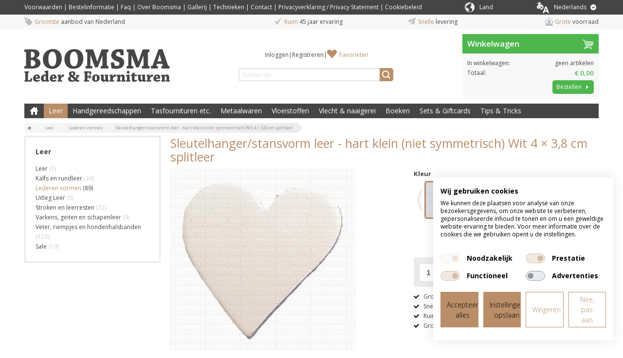

--- FILE ---
content_type: text/html; charset=UTF-8
request_url: https://www.boomsma.nl/p/sleutelhanger-stansvorm-leer-hart-klein-wit-4-x-3-8-cm
body_size: 17193
content:
<!DOCTYPE html>
<html lang="nl">
    <head>
		<title>Sleutelhanger/stansvorm leer - hart klein (niet symmetrisch) Wit 4 × 3,8 cm splitleer online kopen?</title>
		
		
		<meta property="og:url" content="https://www.boomsma.nl/p/sleutelhanger-stansvorm-leer-hart-klein-wit-4-x-3-8-cm">
		<meta property="og:title" content="Sleutelhanger/stansvorm leer - hart klein (niet symmetrisch) Wit 4 × 3,8 cm splitleer online kopen?">
		<meta property="og:description" content="Boomsma Leder en Fournituren. Koop uw Sleutelhanger/stansvorm leer - hart klein (niet symmetrisch) Wit 4 × 3,8 cm splitleer en overige lederbewerkingsmaterialen online. Grote voorraad en snelle levering.">
		<meta property="og:type" content="website">
		<meta property="og:site_name" content="Joh. Boomsma">
		<meta property="og:image" content="https://www.boomsma.nl/p/sleutelhanger-stansvorm-leer-hart-klein-wit-4-x-3-8-cm/picture/rw1920/16965/Sleutelhanger%2Fstansvorm+leer+-+hart+klein+%28niet+symmetrisch%29+Wit+4+%C3%97+3%2C8+cm+splitleer.jpg">
		<meta charset="utf-8">
		<meta name="description" content="Boomsma Leder en Fournituren. Koop uw Sleutelhanger/stansvorm leer - hart klein (niet symmetrisch) Wit 4 × 3,8 cm splitleer en overige lederbewerkingsmaterialen online. Grote voorraad en snelle levering.">
		<meta name="viewport" content="width=device-width, initial-scale=1, maximum-scale=1">
		
		
		
		<link rel="canonical" href="https://www.boomsma.nl/p/sleutelhanger-stansvorm-leer-hart-klein-wit-4-x-3-8-cm">
		<link rel="shortcut icon" type="image/x-icon" href="/files/69414262/customer/def/favicon/favicon.ico">
		<link rel="apple-touch-icon" href="/files/69414262/customer/def/favicon/apple-touch-icon.png">
		<link rel="apple-touch-icon" sizes="76x76" href="/files/69414262/customer/def/favicon/apple-touch-icon-76x76.png">
		<link rel="apple-touch-icon" sizes="120x120" href="/files/69414262/customer/def/favicon/apple-touch-icon-120x120.png">
		<link rel="apple-touch-icon" sizes="152x152" href="/files/69414262/customer/def/favicon/apple-touch-icon-152x152.png">
		
		

		
		<link rel="stylesheet" href="/filesm/69414262/4cbc50ed34181e791b207b1f6f31437fa2272e18.min.css" type="text/css" media="all">
		<link rel="stylesheet" href="//fonts.googleapis.com/css?family=Open+Sans:400,300,600,700&amp;display=swap" type="text/css" media="all">
		
		
		
		<script src="/filesm/69414262/0b1912ec95efdc3c689b25d9d7a6b7923eed00f9.min.js"></script>
		
		<!--[if lt IE 9]><script src="//cdnjs.cloudflare.com/ajax/libs/html5shiv/r29/html5.min.js"></script><![endif]-->
		

		
<script>
  
  
  window.gtagEvents = [];
  function gtagEvent() {
  	if (typeof gtag !== 'undefined') {
		gtag.apply(null, arguments);
	}
	else {
		window.gtagEvents.push(arguments);
	}
  }
  window.setInterval(function(){
  	if (typeof gtag !== 'undefined') {
  		for (var i = 0; i < window.gtagEvents.length; i++) {
  			gtag.apply(null, window.gtagEvents[i]);
  		}
  		gtagEvents = [];
  	}
  },500);
  
</script>
<script>
window.gtm = window.gtm || [];
</script>
<!-- Google Tag Manager -->
<script>
(function(w,d,s,l,i){w[l]=w[l]||[];w[l].push({'gtm.start':
new Date().getTime(),event:'gtm.js'});var f=d.getElementsByTagName(s)[0],
j=d.createElement(s),dl=l!='dataLayer'?'&l='+l:'';j.async=true;j.src=
'https://www.googletagmanager.com/gtm.js?id='+i+dl;f.parentNode.insertBefore(j,f);
})(window,document,'script','gtm','GTM-TFTW5QR');</script>
<!-- End Google Tag Manager --><script>cmsResponsiveManager.setFormats([{"format":"mobile","size":480},{"format":"phablet","size":768},{"format":"tablet","size":960},{"format":"desktop","size":1180},{"format":"desktopxl","size":1600}]);</script>	
    </head>
    <body class="cms-body lang-nl">
        <!-- Google Tag Manager (noscript) -->
<noscript><iframe src="https://www.googletagmanager.com/ns.html?id=GTM-TFTW5QR" height="0" width="0" style="display:none;visibility:hidden"></iframe></noscript>
<!-- End Google Tag Manager (noscript) -->


   		<div id="cms-wrapper" class="cms-el cms-el1 cms-el2">

	<div class="cms-top-bar">
	<div class="cms-top-bar-container">
		
		<ul class="cms-static-menu cms-responsive-hide-while-loading" data-mobile-order="1" data-mobile-parent=".cms-footer" data-phablet-order="1" data-phablet-parent=".cms-footer">
			
				<li class="cms-static-menu-item"><a href="/t/algemene-voorwaarden" title="Voorwaarden">Voorwaarden</a></li>
				
				<li class="separator">&#124;</li>
				
			
				<li class="cms-static-menu-item"><a href="/t/bestelinformatie" title="Bestelinformatie">Bestelinformatie</a></li>
				
				<li class="separator">&#124;</li>
				
			
				<li class="cms-static-menu-item"><a href="/t/faq" title="Faq">Faq</a></li>
				
				<li class="separator">&#124;</li>
				
			
				<li class="cms-static-menu-item"><a href="/t/overons" title="Over Boomsma">Over Boomsma</a></li>
				
				<li class="separator">&#124;</li>
				
			
				<li class="cms-static-menu-item"><a href="/t/gallerij" title="Gallerij">Gallerij</a></li>
				
				<li class="separator">&#124;</li>
				
			
				<li class="cms-static-menu-item"><a href="/t/technieken" title="Technieken">Technieken</a></li>
				
				<li class="separator">&#124;</li>
				
			
				<li class="cms-static-menu-item"><a href="/t/contact" title="Contact">Contact</a></li>
				
				<li class="separator">&#124;</li>
				
			
				<li class="cms-static-menu-item"><a href="/t/privacyverklaring" title="Privacyverklaring / Privacy Statement">Privacyverklaring / Privacy Statement</a></li>
				
				<li class="separator">&#124;</li>
				
			
				<li class="cms-static-menu-item"><a href="/t/cookiebeleid" title="Cookiebeleid">Cookiebeleid</a></li>
				
			
		</ul>
		
		
		

		<div class="change-country-section" id="change-country-section" style="margin-top: 5px; float: right; color: white;">
			<div class="cms-webshop-country-menu" id="packageACountryMenu">
				<span class="cms-icon-country"></span>
				<a href="" title="" id="packageACountryDrowpdown" class="level1">
					<span class="cms-text" style="color: white">Land</span>
				</a>
				<div class="visible-hover">
					
					
					<a href="/change%3Dcountry?countryId=3">
							<option value="3">België</option>
					</a>
					
					<a href="/change%3Dcountry?countryId=7">
							<option value="7">Denemarken</option>
					</a>
					
					<a href="/change%3Dcountry?countryId=4">
							<option value="4">Duitsland</option>
					</a>
					
					<a href="/change%3Dcountry?countryId=22">
							<option value="22">Estland</option>
					</a>
					
					<a href="/change%3Dcountry?countryId=24">
							<option value="24">Finland</option>
					</a>
					
					<a href="/change%3Dcountry?countryId=5">
							<option value="5">Frankrijk</option>
					</a>
					
					<a href="/change%3Dcountry?countryId=23">
							<option value="23">Griekenland</option>
					</a>
					
					<a href="/change%3Dcountry?countryId=20">
							<option value="20">Ierland</option>
					</a>
					
					<a href="/change%3Dcountry?countryId=17">
							<option value="17">Italië</option>
					</a>
					
					<a href="/change%3Dcountry?countryId=26">
							<option value="26">Kroatië</option>
					</a>
					
					<a href="/change%3Dcountry?countryId=27">
							<option value="27">Letland</option>
					</a>
					
					<a href="/change%3Dcountry?countryId=25">
							<option value="25">Litouwen</option>
					</a>
					
					<a href="/change%3Dcountry?countryId=2">
							<option value="2">Nederland</option>
					</a>
					
					<a href="/change%3Dcountry?countryId=9">
							<option value="9">Noorwegen</option>
					</a>
					
					<a href="/change%3Dcountry?countryId=28">
							<option value="28">Oostenrijk</option>
					</a>
					
					<a href="/change%3Dcountry?countryId=18">
							<option value="18">Polen</option>
					</a>
					
					<a href="/change%3Dcountry?countryId=8">
							<option value="8">Portugal</option>
					</a>
					
					<a href="/change%3Dcountry?countryId=6">
							<option value="6">Spanje</option>
					</a>
					
					<a href="/change%3Dcountry?countryId=13">
							<option value="13">Verenigd Koninkrijk</option>
					</a>
					
					<a href="/change%3Dcountry?countryId=12">
							<option value="12">Verenigde Staten (VS)</option>
					</a>
					
					<a href="/change%3Dcountry?countryId=10">
							<option value="10">Zweden</option>
					</a>
					
					<a href="/change%3Dcountry?countryId=15">
							<option value="15">Zwitserland</option>
					</a>
					
					
				</div>
			</div>
		</div>

		
		<div class="cms-webshop-language-menu" id="packageALanguageMenu">
			<a href="" title="Nederlands" id="packageALanguageDropdown" class="level1">
				<span class="cms-icon-world"></span>
				<span class="cms-text">Nederlands</span>
				<span class="cms-icon cms-icon-language"></span>
			</a>
			<ul class="cms-language-dropdown">
				<li class="cms-language-item mobile selected">
					<a href="" title="Nederlands" class="level2">
						<span class="cms-text">Nederlands</span>
					</a>
				</li>
				
				
				
				
				
				<li class="cms-language-item">
					<a href="https://www.boomsma.nl/en" title="English" class="level2">
						<span class="cms-icon-language-arrow"></span>
						<span class="cms-text">English</span>
					</a>
				</li>
				
				
				
			</ul>
		</div>

		<script>
			// open on click
			$('#packageALanguageDropdown').on('click',function(e){
				if ($(this).parent().hasClass('open')) {
					// close menu
					$(this).parent().removeClass('open');
					$('.cms-webshop-language-menu.cms-overlay').remove();
				} else {
					// open menu
					$(this).parent().addClass('open');
					$('body').append('<div class="cms-overlay cms-webshop-language-menu"></div>');
				}
				e.preventDefault();
			});

			$('.cms-icon-country').on('click',function(e){
				if ($(this).parent().hasClass('open')) {
					// close menu
					$(this).parent().removeClass('open');
					$('.cms-webshop-language-menu.cms-overlay').remove();
				} else {
					// open menu
					$(this).parent().addClass('open');
					$('body').append('<div class="cms-overlay cms-webshop-language-menu"></div>');
				}
				e.preventDefault();
			});
		
			// close dropdown on click elsewhere
			$(document).click(function(e){
				if ($(e.target).parents('.cms-webshop-language-menu').length === 0 && $('.cms-webshop-language-menu.cms-overlay').length > 0) {
					$('.cms-webshop-language-menu.cms-overlay').remove();
					$('.cms-webshop-language-menu').removeClass('open');
				}
			});
		</script>
		
	</div>
</div>
<div class="cms-header-usp" data-mobile-order="2" data-mobile-parent=".cms-footer" data-phablet-order="2" data-phablet-parent=".cms-footer">
	<div class="cms-header-usp-container container-12">
		<ul class="grid-12">
			<li class="cms-usp-item first">
				<span class="cms-icon cms-icon-usp-1"></span>
				<span class="cms-text first">Grootste</span>
				<span class="cms-text">aanbod van Nederland</span>
			</li>
			<li class="cms-usp-item">
				<span class="cms-icon cms-icon-usp-2"></span>
				<span class="cms-text first">Ruim</span>
				<span class="cms-text">45 jaar ervaring</span>
			</li>
			<li class="cms-usp-item">
				<span class="cms-icon cms-icon-usp-3"></span>
				<span class="cms-text first">Snelle</span>
				<span class="cms-text">levering </span>
			</li>
			<li class="cms-usp-item last">
				<span class="cms-icon cms-icon-usp-4"></span>
				<span class="cms-text first">Grote</span>
				<span class="cms-text">voorraad</span>
			</li>
		</ul>
	</div>
</div>

<header>
	<div id="header">
		<div class="cms-header-bar"></div>
		<div class="container-12">
			<div class="grid-9">
				<div class="cms-webshop-header">
					<div class="cms-webshop-logo">
						<a href="/" title="Joh. Boomsma">
							<span>Joh. Boomsma</span>
						</a>
					</div>

					<div class="cms-webshop-account-menu-A">
	<a href="/" class="cms-menu-icon">
		<span class="cms-icon cms-icon-menu nav"></span>
	</a>
	<ul>
	
		<li><a href="/mijn-account/inloggen" title="Inloggen">Inloggen</a></li>
		<li class="separator"><span>|</span></li>
		<li><a href="/mijn-account/registreren" title="Registreren">Registreren</a></li>
	
	
		<li class="separator" data-phablet-classes="display--none" data-mobile-classes="display--none"><span>|</span></li>
		<li><a href="/mijn-account/favorieten" title="Favorieten" data-phablet-parent=".cms-top-bar-container" data-mobile-parent=".cms-top-bar-container" data-phablet-classes="icon--favorites" data-mobile-classes="icon--favorites">Favorieten</a></li>
		
	</ul>
</div>
				
					<div class="cms-search">
						<form action="/zoeken" method="get" id="webshopHeaderQueryForm">
							<input type="text" name="q" placeholder="Zoeken op..." value="" id="webshopHeaderQuery" />
							<a href="/zoeken" onclick="$(this).parents('form').submit(); return false;" class="cms-button cms-button-icon-only" title="Zoeken">
								<span class="cms-icon cms-icon-search"></span>
							</a>
						</form>
					</div>
				</div>
				<script>
				$(function(){
					// autocomplete
					$('#webshopHeaderQuery').autocomplete({
						minLength: 2,
						select: function(){window.setTimeout(function(){$('#webshopHeaderQueryForm').submit();},10);},
						open: function(event, ui) {$(this).autocomplete("widget").addClass('cms-el cms-el1 cms-el2');},
						source:
						function(request, response) {
							$.get('/zoeken',{'autocomplete': 'yes', 'q': request.term},function(data){response(data);});
						}});
				});
				</script>
			
			</div>
			<div class="grid-3"><div id="cmsWebhopShoppingCartSummary" class="cms-webshop-shoppingcart-summary-A">
	<div class="cms-shoppingcart-header">
		
		<a href="/winkelwagen" title="Winkelwagen">
			<span>Winkelwagen</span>
			<span class="cms-shoppingcart-icon cms-icon cms-icon-shoppingcart"></span>
			<span class="cms-icon cms-cart-quantity">0</span>
		</a>
		
	</div>
	<div class="cms-shoppingcart-body">
		<ul>
		
			<li class="cms-shoppingcart-item quantity">
				<span class="title">In winkelwagen:</span>
				
				<span class="quantity">
					geen artikelen
				</span>
			</li>
			<li class="cms-shoppingcart-item total-price">
				<span class="title">Totaal:</span>
				<span class="totalPrice">€ 0,00</span>
			</li>
			<li class="cms-shoppingcart-item">
				<a href="/winkelwagen" title="Bestellen" class="cms-button cms-button-text-icon cms-button-primary">
					<span class="cms-text">Bestellen</span>
					<span class="cms-icon cms-icon-right"></span>
				</a>
			</li>
			
		
		</ul>
	</div>
</div>

<script>
CmsWebshopManager.prototype.reloadShoppingCartSummary = function() {
	$.post('/winkelwagen',{action: 'getShoppingCartSummary'},function(data){
		$('#cmsWebhopShoppingCartSummary').replaceWith(data);
		// check responsive method
		if (typeof cmsResponsiveManager !== 'undefined')
			cmsResponsiveManager.init('#cmsWebhopShoppingCartSummary');
	});
};

CmsWebshopManager.prototype.deleteShoppingCartSummaryProduct = function(obj,id) {
	// fade out product
	$(obj).parents('li').fadeOut();
	
	// delete shopping cart product
	$.post('/winkelwagen',{'action': 'deleteProduct', 'id': id},function(){
		webshopManager.reloadShoppingCart();
		webshopManager.reloadShoppingCartSummary();
	});
};

</script>
</div>
			<nav class="grid-12">
				<div class="cms-menu-container">
					<div class="cms-menu-A">
	
	<a href="/" title="Boomsma Leder &amp; Fournituren" class="cms-menu-icon">
		<span class="cms-icon cms-icon-menu"></span>
		<span class="cms-icon cms-icon-menu-close"></span>
	</a>

	<ul class="cms-menu level1">
		<li class="cms-menu-item home level1 first">
			<a href="/" title="Boomsma Leder &amp; Fournituren">Boomsma Leder &amp; Fournituren</a>
		</li>
	
	
		<li class="cms-menu-item level1 selected submenu">
			<a href="/leer/1" title="Leer">Leer</a>
			
			<ul class="cms-menu level2">
			
				<li class="cms-menu-item level2 first submenu">
					<a href="/leer/1/kalfs-en-rundleer/1002" title="Kalfs en rundleer">Kalfs en rundleer</a>
					
					<ul class="cms-menu level3">
					
						<li class="cms-menu-item level3 first">
							<a href="/leer/1/kalfs-en-rundleer/1002/splitleer/1179" title="Splitleer">Splitleer</a>
						</li>
					
						<li class="cms-menu-item level3">
							<a href="/leer/1/kalfs-en-rundleer/1002/tuigleer/1180" title="Tuigleer">Tuigleer</a>
						</li>
					
						<li class="cms-menu-item level3">
							<a href="/leer/1/kalfs-en-rundleer/1002/lakleer/1181" title="Lakleer">Lakleer</a>
						</li>
					
						<li class="cms-menu-item level3">
							<a href="/leer/1/kalfs-en-rundleer/1002/chroomleer/1182" title="Chroomleer">Chroomleer</a>
						</li>
					
						<li class="cms-menu-item level3">
							<a href="/leer/1/kalfs-en-rundleer/1002/kalfsvoering/1183" title="Kalfsvoering">Kalfsvoering</a>
						</li>
					
						<li class="cms-menu-item level3">
							<a href="/leer/1/kalfs-en-rundleer/1002/cosy/1184" title="Cosy">Cosy</a>
						</li>
					
						<li class="cms-menu-item level3">
							<a href="/leer/1/kalfs-en-rundleer/1002/boekbindleer/1186" title="Boekbindleer">Boekbindleer</a>
						</li>
					
						<li class="cms-menu-item level3 last">
							<a href="/leer/1/kalfs-en-rundleer/1002/sale/1185" title="Sale">Sale</a>
						</li>
					
					</ul>
					
				</li>
			
				<li class="cms-menu-item level2 selected">
					<a href="/leer/1/lederen-vormen/1058" title="Lederen vormen">Lederen vormen</a>
					
				</li>
			
				<li class="cms-menu-item level2">
					<a href="/leer/1/uitleg-leer/1082" title="Uitleg Leer">Uitleg Leer</a>
					
				</li>
			
				<li class="cms-menu-item level2 submenu">
					<a href="/leer/1/stroken-en-leerresten/1003" title="Stroken en leerresten">Stroken en leerresten</a>
					
					<ul class="cms-menu level3">
					
						<li class="cms-menu-item level3 first">
							<a href="/leer/1/stroken-en-leerresten/1003/tuigleer-stroken/1117" title="Tuigleer Stroken">Tuigleer Stroken</a>
						</li>
					
						<li class="cms-menu-item level3">
							<a href="/leer/1/stroken-en-leerresten/1003/splitleer-stroken/1118" title="Splitleer Stroken">Splitleer Stroken</a>
						</li>
					
						<li class="cms-menu-item level3">
							<a href="/leer/1/stroken-en-leerresten/1003/lakleer-stroken/1119" title="Lakleer Stroken">Lakleer Stroken</a>
						</li>
					
						<li class="cms-menu-item level3">
							<a href="/leer/1/stroken-en-leerresten/1003/chroomleer-stroken/1120" title="Chroomleer Stroken">Chroomleer Stroken</a>
						</li>
					
						<li class="cms-menu-item level3 last">
							<a href="/leer/1/stroken-en-leerresten/1003/sale-stroken-leerresten/1121" title="Sale Stroken &amp; Leerresten">Sale Stroken &amp; Leerresten</a>
						</li>
					
					</ul>
					
				</li>
			
				<li class="cms-menu-item level2 submenu">
					<a href="/leer/1/varkens-geiten-en-schapenleer/1001" title="Varkens, geiten en schapenleer">Varkens, geiten en schapenleer</a>
					
					<ul class="cms-menu level3">
					
						<li class="cms-menu-item level3 first">
							<a href="/leer/1/varkens-geiten-en-schapenleer/1001/varkensvoering/1187" title="Varkensvoering">Varkensvoering</a>
						</li>
					
						<li class="cms-menu-item level3">
							<a href="/leer/1/varkens-geiten-en-schapenleer/1001/skivers/1188" title="Skivers">Skivers</a>
						</li>
					
						<li class="cms-menu-item level3">
							<a href="/leer/1/varkens-geiten-en-schapenleer/1001/bazaan/1189" title="Bazaan">Bazaan</a>
						</li>
					
						<li class="cms-menu-item level3">
							<a href="/leer/1/varkens-geiten-en-schapenleer/1001/zeemleer/1190" title="Zeemleer">Zeemleer</a>
						</li>
					
						<li class="cms-menu-item level3 last">
							<a href="/leer/1/varkens-geiten-en-schapenleer/1001/luchtdicht-leer/1191" title="Luchtdicht Leer">Luchtdicht Leer</a>
						</li>
					
					</ul>
					
				</li>
			
				<li class="cms-menu-item level2 submenu">
					<a href="/leer/1/veter-riempjes-en-hondenhalsbanden/1011" title="Veter, riempjes en hondenhalsbanden">Veter, riempjes en hondenhalsbanden</a>
					
					<ul class="cms-menu level3">
					
						<li class="cms-menu-item level3 first">
							<a href="/leer/1/veter-riempjes-en-hondenhalsbanden/1011/leren-veters/1174" title="Leren veters">Leren veters</a>
						</li>
					
						<li class="cms-menu-item level3">
							<a href="/leer/1/veter-riempjes-en-hondenhalsbanden/1011/vlechtband/1175" title="Vlechtband ">Vlechtband </a>
						</li>
					
						<li class="cms-menu-item level3">
							<a href="/leer/1/veter-riempjes-en-hondenhalsbanden/1011/leersnaar/1176" title="Leersnaar">Leersnaar</a>
						</li>
					
						<li class="cms-menu-item level3">
							<a href="/leer/1/veter-riempjes-en-hondenhalsbanden/1011/riempjes-halsbanden/1177" title="Riempjes &amp; Halsbanden">Riempjes &amp; Halsbanden</a>
						</li>
					
						<li class="cms-menu-item level3 last">
							<a href="/leer/1/veter-riempjes-en-hondenhalsbanden/1011/tasriemen-tashandvatten/1178" title="Tasriemen &amp; Tashandvatten">Tasriemen &amp; Tashandvatten</a>
						</li>
					
					</ul>
					
				</li>
			
				<li class="cms-menu-item level2 last submenu">
					<a href="/leer/1/sale/1106" title="Sale">Sale</a>
					
					<ul class="cms-menu level3">
					
						<li class="cms-menu-item level3 first">
							<a href="/leer/1/sale/1106/hakbekleding-op-op/1073" title="Hakbekleding op = op">Hakbekleding op = op</a>
						</li>
					
						<li class="cms-menu-item level3">
							<a href="/leer/1/sale/1106/knie-en-elleboogbeschermers-op-op/1074" title="Knie- en elleboogbeschermers op = op">Knie- en elleboogbeschermers op = op</a>
						</li>
					
						<li class="cms-menu-item level3 last">
							<a href="/leer/1/sale/1106/leren-stroken-op-op/1075" title="Leren Stroken op = op">Leren Stroken op = op</a>
						</li>
					
					</ul>
					
				</li>
			
			</ul>
			
		</li>
	
		<li class="cms-menu-item level1 submenu">
			<a href="/handgereedschappen/2" title="Handgereedschappen">Handgereedschappen</a>
			
			<ul class="cms-menu level2">
			
				<li class="cms-menu-item level2 first">
					<a href="/handgereedschappen/2/diverse-handgereedschappen/1006" title="Diverse handgereedschappen">Diverse handgereedschappen</a>
					
				</li>
			
				<li class="cms-menu-item level2 submenu">
					<a href="/handgereedschappen/2/hamers-scharen-en-tangen/1004" title="Hamers, scharen en tangen">Hamers, scharen en tangen</a>
					
					<ul class="cms-menu level3">
					
						<li class="cms-menu-item level3 first">
							<a href="/handgereedschappen/2/hamers-scharen-en-tangen/1004/hamers/1157" title="Hamers">Hamers</a>
						</li>
					
						<li class="cms-menu-item level3">
							<a href="/handgereedschappen/2/hamers-scharen-en-tangen/1004/scharen/1158" title="Scharen">Scharen</a>
						</li>
					
						<li class="cms-menu-item level3">
							<a href="/handgereedschappen/2/hamers-scharen-en-tangen/1004/tangen/1159" title="Tangen">Tangen</a>
						</li>
					
						<li class="cms-menu-item level3 last">
							<a href="/handgereedschappen/2/hamers-scharen-en-tangen/1004/revolvertangen/1160" title="Revolvertangen">Revolvertangen</a>
						</li>
					
					</ul>
					
				</li>
			
				<li class="cms-menu-item level2 submenu">
					<a href="/handgereedschappen/2/holpijpen-revolvertangen/1010" title="Holpijpen &amp; Revolvertangen">Holpijpen &amp; Revolvertangen</a>
					
					<ul class="cms-menu level3">
					
						<li class="cms-menu-item level3 first">
							<a href="/handgereedschappen/2/holpijpen-revolvertangen/1010/holpijp-rond/1196" title="Holpijp Rond">Holpijp Rond</a>
						</li>
					
						<li class="cms-menu-item level3">
							<a href="/handgereedschappen/2/holpijpen-revolvertangen/1010/holpijp-ovaal/1200" title="Holpijp ovaal">Holpijp ovaal</a>
						</li>
					
						<li class="cms-menu-item level3">
							<a href="/handgereedschappen/2/holpijpen-revolvertangen/1010/holpijp-afgeronde-hoek/1201" title="Holpijp afgeronde hoek">Holpijp afgeronde hoek</a>
						</li>
					
						<li class="cms-menu-item level3">
							<a href="/handgereedschappen/2/holpijpen-revolvertangen/1010/riemeinde/1198" title="Riemeinde">Riemeinde</a>
						</li>
					
						<li class="cms-menu-item level3">
							<a href="/handgereedschappen/2/holpijpen-revolvertangen/1010/sierholpijp/1193" title="Sierholpijp">Sierholpijp</a>
						</li>
					
						<li class="cms-menu-item level3">
							<a href="/handgereedschappen/2/holpijpen-revolvertangen/1010/holpijp-met-sleuf/1199" title="Holpijp met sleuf">Holpijp met sleuf</a>
						</li>
					
						<li class="cms-menu-item level3">
							<a href="/handgereedschappen/2/holpijpen-revolvertangen/1010/meerdere-gaten/1195" title="Meerdere gaten">Meerdere gaten</a>
						</li>
					
						<li class="cms-menu-item level3">
							<a href="/handgereedschappen/2/holpijpen-revolvertangen/1010/revolvertang/1192" title="Revolvertang">Revolvertang</a>
						</li>
					
						<li class="cms-menu-item level3">
							<a href="/handgereedschappen/2/holpijpen-revolvertangen/1010/holpijp-voor-spindel/1194" title="Holpijp voor Spindel">Holpijp voor Spindel</a>
						</li>
					
						<li class="cms-menu-item level3 last">
							<a href="/handgereedschappen/2/holpijpen-revolvertangen/1010/snij-punch-plaat/1197" title="Snij / punch plaat">Snij / punch plaat</a>
						</li>
					
					</ul>
					
				</li>
			
				<li class="cms-menu-item level2 submenu">
					<a href="/handgereedschappen/2/messen-toebehoren/1005" title="Messen &amp; toebehoren">Messen &amp; toebehoren</a>
					
					<ul class="cms-menu level3">
					
						<li class="cms-menu-item level3 first">
							<a href="/handgereedschappen/2/messen-toebehoren/1005/leermessen/1145" title="Leermessen">Leermessen</a>
						</li>
					
						<li class="cms-menu-item level3">
							<a href="/handgereedschappen/2/messen-toebehoren/1005/rondsnijmessen-swivel-knife/1144" title="Rondsnijmessen (Swivel knife)">Rondsnijmessen (Swivel knife)</a>
						</li>
					
						<li class="cms-menu-item level3">
							<a href="/handgereedschappen/2/messen-toebehoren/1005/riem-veter-snijders/1149" title="Riem &amp; veter snijders">Riem &amp; veter snijders</a>
						</li>
					
						<li class="cms-menu-item level3">
							<a href="/handgereedschappen/2/messen-toebehoren/1005/groefmessen/1143" title="Groefmessen">Groefmessen</a>
						</li>
					
						<li class="cms-menu-item level3">
							<a href="/handgereedschappen/2/messen-toebehoren/1005/kantenschaafjes/1148" title="Kantenschaafjes">Kantenschaafjes</a>
						</li>
					
						<li class="cms-menu-item level3">
							<a href="/handgereedschappen/2/messen-toebehoren/1005/schalm-uitdunmessen/1150" title="Schalm &amp; Uitdunmessen">Schalm &amp; Uitdunmessen</a>
						</li>
					
						<li class="cms-menu-item level3">
							<a href="/handgereedschappen/2/messen-toebehoren/1005/splitmachines/1147" title="Splitmachines">Splitmachines</a>
						</li>
					
						<li class="cms-menu-item level3 last">
							<a href="/handgereedschappen/2/messen-toebehoren/1005/accessoires/1146" title="Accessoires">Accessoires</a>
						</li>
					
					</ul>
					
				</li>
			
				<li class="cms-menu-item level2 submenu">
					<a href="/handgereedschappen/2/versiering-en-randen/1007" title="Versiering en randen">Versiering en randen</a>
					
					<ul class="cms-menu level3">
					
						<li class="cms-menu-item level3 first">
							<a href="/handgereedschappen/2/versiering-en-randen/1007/kantafwerking/1240" title="Kantafwerking">Kantafwerking</a>
						</li>
					
						<li class="cms-menu-item level3 last">
							<a href="/handgereedschappen/2/versiering-en-randen/1007/versiering/1244" title="Versiering">Versiering</a>
						</li>
					
					</ul>
					
				</li>
			
				<li class="cms-menu-item level2 submenu">
					<a href="/handgereedschappen/2/leerstempels/8" title="Leerstempels">Leerstempels</a>
					
					<ul class="cms-menu level3">
					
						<li class="cms-menu-item level3 first">
							<a href="/handgereedschappen/2/leerstempels/8/alfabet-cijfersets/1163" title="Alfabet &amp; Cijfersets">Alfabet &amp; Cijfersets</a>
						</li>
					
						<li class="cms-menu-item level3">
							<a href="/handgereedschappen/2/leerstempels/8/figurensets/1166" title="Figurensets">Figurensets</a>
						</li>
					
						<li class="cms-menu-item level3">
							<a href="/handgereedschappen/2/leerstempels/8/rvs-stempels/1167" title="RVS Stempels">RVS Stempels</a>
						</li>
					
						<li class="cms-menu-item level3">
							<a href="/handgereedschappen/2/leerstempels/8/stempels-a-t-m-z/1165" title="Stempels A t/m Z">Stempels A t/m Z</a>
						</li>
					
						<li class="cms-menu-item level3">
							<a href="/handgereedschappen/2/leerstempels/8/slagpennen-voor-stempels/1164" title="Slagpennen voor Stempels">Slagpennen voor Stempels</a>
						</li>
					
						<li class="cms-menu-item level3">
							<a href="/handgereedschappen/2/leerstempels/8/2d-3d-stempels/1161" title="2D &amp; 3D Stempels">2D &amp; 3D Stempels</a>
						</li>
					
						<li class="cms-menu-item level3 last">
							<a href="/handgereedschappen/2/leerstempels/8/mini-3d-stempels/1162" title="Mini 3D Stempels">Mini 3D Stempels</a>
						</li>
					
					</ul>
					
				</li>
			
				<li class="cms-menu-item level2 submenu">
					<a href="/handgereedschappen/2/slag-en-machinestempels-e-d/1020" title="Slag en machinestempels e.d.">Slag en machinestempels e.d.</a>
					
					<ul class="cms-menu level3">
					
						<li class="cms-menu-item level3 first">
							<a href="/handgereedschappen/2/slag-en-machinestempels-e-d/1020/drukknoopaanzetters/1154" title="Drukknoopaanzetters">Drukknoopaanzetters</a>
						</li>
					
						<li class="cms-menu-item level3">
							<a href="/handgereedschappen/2/slag-en-machinestempels-e-d/1020/holnietslagstempels/1152" title="Holnietslagstempels">Holnietslagstempels</a>
						</li>
					
						<li class="cms-menu-item level3">
							<a href="/handgereedschappen/2/slag-en-machinestempels-e-d/1020/ringslagstempels/1155" title="Ringslagstempels">Ringslagstempels</a>
						</li>
					
						<li class="cms-menu-item level3">
							<a href="/handgereedschappen/2/slag-en-machinestempels-e-d/1020/aanjagers-voor-koperen-klinken/1153" title="Aanjagers voor koperen klinken">Aanjagers voor koperen klinken</a>
						</li>
					
						<li class="cms-menu-item level3">
							<a href="/handgereedschappen/2/slag-en-machinestempels-e-d/1020/sierniet-round-spot-stempels/1156" title="Sierniet round spot Stempels">Sierniet round spot Stempels</a>
						</li>
					
						<li class="cms-menu-item level3 last">
							<a href="/handgereedschappen/2/slag-en-machinestempels-e-d/1020/spindelmachine-stempels/1151" title="Spindelmachine + Stempels">Spindelmachine + Stempels</a>
						</li>
					
					</ul>
					
				</li>
			
				<li class="cms-menu-item level2 last">
					<a href="/handgereedschappen/2/handmachines/1096" title="Handmachines">Handmachines</a>
					
				</li>
			
			</ul>
			
		</li>
	
		<li class="cms-menu-item level1 submenu">
			<a href="/tasfournituren-etc/4" title="Tasfournituren etc.">Tasfournituren etc.</a>
			
			<ul class="cms-menu level2">
			
				<li class="cms-menu-item level2 first submenu">
					<a href="/tasfournituren-etc/4/accessoires-voor-draagbanden/1022" title="Accessoires voor draagbanden">Accessoires voor draagbanden</a>
					
					<ul class="cms-menu level3">
					
						<li class="cms-menu-item level3 first">
							<a href="/tasfournituren-etc/4/accessoires-voor-draagbanden/1022/souffleklem-handvathouder/1202" title="Souffléklem &amp; Handvathouder">Souffléklem &amp; Handvathouder</a>
						</li>
					
						<li class="cms-menu-item level3">
							<a href="/tasfournituren-etc/4/accessoires-voor-draagbanden/1022/musketon-karabijnhaken/1203" title="Musketon &amp; Karabijnhaken">Musketon &amp; Karabijnhaken</a>
						</li>
					
						<li class="cms-menu-item level3">
							<a href="/tasfournituren-etc/4/accessoires-voor-draagbanden/1022/schuifpassant/1204" title="Schuifpassant">Schuifpassant</a>
						</li>
					
						<li class="cms-menu-item level3">
							<a href="/tasfournituren-etc/4/accessoires-voor-draagbanden/1022/handvatten-riemen-band-koord-kettingen/1205" title="Handvatten, Riemen, Band, Koord &amp; Kettingen">Handvatten, Riemen, Band, Koord &amp; Kettingen</a>
						</li>
					
						<li class="cms-menu-item level3">
							<a href="/tasfournituren-etc/4/accessoires-voor-draagbanden/1022/tasringen/1206" title="Tasringen">Tasringen</a>
						</li>
					
						<li class="cms-menu-item level3">
							<a href="/tasfournituren-etc/4/accessoires-voor-draagbanden/1022/nylontape/1207" title="Nylontape">Nylontape</a>
						</li>
					
						<li class="cms-menu-item level3 last">
							<a href="/tasfournituren-etc/4/accessoires-voor-draagbanden/1022/ski-bergschoenhaken/1208" title="Ski &amp; Bergschoenhaken">Ski &amp; Bergschoenhaken</a>
						</li>
					
					</ul>
					
				</li>
			
				<li class="cms-menu-item level2">
					<a href="/tasfournituren-etc/4/diverse-fournituren/1024" title="Diverse fournituren">Diverse fournituren</a>
					
				</li>
			
				<li class="cms-menu-item level2 submenu">
					<a href="/tasfournituren-etc/4/holnieten-drukkers-en-nestelringen/1014" title="Holnieten, Drukkers en Nestelringen">Holnieten, Drukkers en Nestelringen</a>
					
					<ul class="cms-menu level3">
					
						<li class="cms-menu-item level3 first">
							<a href="/tasfournituren-etc/4/holnieten-drukkers-en-nestelringen/1014/holnieten/1130" title="Holnieten">Holnieten</a>
						</li>
					
						<li class="cms-menu-item level3">
							<a href="/tasfournituren-etc/4/holnieten-drukkers-en-nestelringen/1014/drukknopen/1131" title="Drukknopen">Drukknopen</a>
						</li>
					
						<li class="cms-menu-item level3">
							<a href="/tasfournituren-etc/4/holnieten-drukkers-en-nestelringen/1014/nestelringen/1132" title="Nestelringen">Nestelringen</a>
						</li>
					
						<li class="cms-menu-item level3">
							<a href="/tasfournituren-etc/4/holnieten-drukkers-en-nestelringen/1014/sierholnieten/1133" title="Sierholnieten">Sierholnieten</a>
						</li>
					
						<li class="cms-menu-item level3">
							<a href="/tasfournituren-etc/4/holnieten-drukkers-en-nestelringen/1014/klinknagels/1134" title="Klinknagels">Klinknagels</a>
						</li>
					
						<li class="cms-menu-item level3 last">
							<a href="/tasfournituren-etc/4/holnieten-drukkers-en-nestelringen/1014/boekschroeven/1135" title="Boekschroeven">Boekschroeven</a>
						</li>
					
					</ul>
					
				</li>
			
				<li class="cms-menu-item level2 submenu">
					<a href="/tasfournituren-etc/4/gespen-en-passanten/1026" title="Gespen en passanten">Gespen en passanten</a>
					
					<ul class="cms-menu level3">
					
						<li class="cms-menu-item level3 first">
							<a href="/tasfournituren-etc/4/gespen-en-passanten/1026/gespen/1138" title="Gespen">Gespen</a>
						</li>
					
						<li class="cms-menu-item level3">
							<a href="/tasfournituren-etc/4/gespen-en-passanten/1026/rolgespen/1139" title="Rolgespen">Rolgespen</a>
						</li>
					
						<li class="cms-menu-item level3">
							<a href="/tasfournituren-etc/4/gespen-en-passanten/1026/gespensets/1136" title="Gespensets">Gespensets</a>
						</li>
					
						<li class="cms-menu-item level3">
							<a href="/tasfournituren-etc/4/gespen-en-passanten/1026/passanten/1140" title="Passanten">Passanten</a>
						</li>
					
						<li class="cms-menu-item level3">
							<a href="/tasfournituren-etc/4/gespen-en-passanten/1026/buckles/1137" title="Buckles">Buckles</a>
						</li>
					
						<li class="cms-menu-item level3">
							<a href="/tasfournituren-etc/4/gespen-en-passanten/1026/gespen-met-gespplaatje/1142" title="Gespen met gespplaatje">Gespen met gespplaatje</a>
						</li>
					
						<li class="cms-menu-item level3 last">
							<a href="/tasfournituren-etc/4/gespen-en-passanten/1026/sale/1141" title="Sale">Sale</a>
						</li>
					
					</ul>
					
				</li>
			
				<li class="cms-menu-item level2">
					<a href="/tasfournituren-etc/4/nylonband-klittenband-elastiek-e-d/1030" title="Nylonband, Klittenband, Elastiek e.d.">Nylonband, Klittenband, Elastiek e.d.</a>
					
				</li>
			
				<li class="cms-menu-item level2 submenu">
					<a href="/tasfournituren-etc/4/ritsen-e-d/1076" title="Ritsen e.d.">Ritsen e.d.</a>
					
					<ul class="cms-menu level3">
					
						<li class="cms-menu-item level3 first">
							<a href="/tasfournituren-etc/4/ritsen-e-d/1076/ritstape/1168" title="Ritstape">Ritstape</a>
						</li>
					
						<li class="cms-menu-item level3">
							<a href="/tasfournituren-etc/4/ritsen-e-d/1076/schuivers-stopeindjes/1169" title="Schuivers &amp; stopeindjes">Schuivers &amp; stopeindjes</a>
						</li>
					
						<li class="cms-menu-item level3">
							<a href="/tasfournituren-etc/4/ritsen-e-d/1076/rits-metaal/1170" title="Rits Metaal">Rits Metaal</a>
						</li>
					
						<li class="cms-menu-item level3 last">
							<a href="/tasfournituren-etc/4/ritsen-e-d/1076/rits-nylon/1171" title="Rits Nylon">Rits Nylon</a>
						</li>
					
					</ul>
					
				</li>
			
				<li class="cms-menu-item level2">
					<a href="/tasfournituren-etc/4/sleutelhangers/1038" title="Sleutelhangers">Sleutelhangers</a>
					
				</li>
			
				<li class="cms-menu-item level2 submenu">
					<a href="/tasfournituren-etc/4/sloten-en-sluitingen/1025" title="Sloten en sluitingen">Sloten en sluitingen</a>
					
					<ul class="cms-menu level3">
					
						<li class="cms-menu-item level3 first">
							<a href="/tasfournituren-etc/4/sloten-en-sluitingen/1025/armbandsluiting/1209" title="Armbandsluiting">Armbandsluiting</a>
						</li>
					
						<li class="cms-menu-item level3">
							<a href="/tasfournituren-etc/4/sloten-en-sluitingen/1025/draaislot/1210" title="Draaislot">Draaislot</a>
						</li>
					
						<li class="cms-menu-item level3">
							<a href="/tasfournituren-etc/4/sloten-en-sluitingen/1025/magneetslot/1211" title="Magneetslot">Magneetslot</a>
						</li>
					
						<li class="cms-menu-item level3">
							<a href="/tasfournituren-etc/4/sloten-en-sluitingen/1025/geweerknop/1212" title="Geweerknop">Geweerknop</a>
						</li>
					
						<li class="cms-menu-item level3">
							<a href="/tasfournituren-etc/4/sloten-en-sluitingen/1025/tic-tuc-slot/1213" title="Tic Tuc slot">Tic Tuc slot</a>
						</li>
					
						<li class="cms-menu-item level3">
							<a href="/tasfournituren-etc/4/sloten-en-sluitingen/1025/haak-oog-slot/1214" title="Haak-oog slot">Haak-oog slot</a>
						</li>
					
						<li class="cms-menu-item level3">
							<a href="/tasfournituren-etc/4/sloten-en-sluitingen/1025/aktetas-beautycase-etageslot/1215" title="Aktetas, beautycase &amp; Etageslot">Aktetas, beautycase &amp; Etageslot</a>
						</li>
					
						<li class="cms-menu-item level3">
							<a href="/tasfournituren-etc/4/sloten-en-sluitingen/1025/overslagslot/1216" title="Overslagslot">Overslagslot</a>
						</li>
					
						<li class="cms-menu-item level3">
							<a href="/tasfournituren-etc/4/sloten-en-sluitingen/1025/overige-sloten/1217" title="Overige sloten">Overige sloten</a>
						</li>
					
						<li class="cms-menu-item level3 last">
							<a href="/tasfournituren-etc/4/sloten-en-sluitingen/1025/overige-accessoires/1218" title="Overige accessoires">Overige accessoires</a>
						</li>
					
					</ul>
					
				</li>
			
				<li class="cms-menu-item level2">
					<a href="/tasfournituren-etc/4/tape-verstevigingsmateriaal-e-d/1054" title="Tape, verstevigingsmateriaal e.d.">Tape, verstevigingsmateriaal e.d.</a>
					
				</li>
			
				<li class="cms-menu-item level2 submenu">
					<a href="/tasfournituren-etc/4/versiering/1019" title="Versiering">Versiering</a>
					
					<ul class="cms-menu level3">
					
						<li class="cms-menu-item level3 first">
							<a href="/tasfournituren-etc/4/versiering/1019/concho-s-e-d/1219" title="Concho&#039;s e.d.">Concho&#039;s e.d.</a>
						</li>
					
						<li class="cms-menu-item level3">
							<a href="/tasfournituren-etc/4/versiering/1019/bling-letters-vormen/1220" title="Bling letters &amp; vormen">Bling letters &amp; vormen</a>
						</li>
					
						<li class="cms-menu-item level3">
							<a href="/tasfournituren-etc/4/versiering/1019/veter-vlechtband/1221" title="Veter &amp; Vlechtband">Veter &amp; Vlechtband</a>
						</li>
					
						<li class="cms-menu-item level3">
							<a href="/tasfournituren-etc/4/versiering/1019/sierholnieten/1222" title="Sierholnieten">Sierholnieten</a>
						</li>
					
						<li class="cms-menu-item level3">
							<a href="/tasfournituren-etc/4/versiering/1019/spikes/1223" title="Spikes">Spikes</a>
						</li>
					
						<li class="cms-menu-item level3">
							<a href="/tasfournituren-etc/4/versiering/1019/sierholpijpen/1224" title="Sierholpijpen">Sierholpijpen</a>
						</li>
					
						<li class="cms-menu-item level3 last">
							<a href="/tasfournituren-etc/4/versiering/1019/overige/1225" title="Overige">Overige</a>
						</li>
					
					</ul>
					
				</li>
			
				<li class="cms-menu-item level2">
					<a href="/tasfournituren-etc/4/pvc-producten/1077" title="PVC producten">PVC producten</a>
					
				</li>
			
				<li class="cms-menu-item level2 last submenu">
					<a href="/tasfournituren-etc/4/sale/1105" title="Sale ">Sale </a>
					
					<ul class="cms-menu level3">
					
						<li class="cms-menu-item level3 first">
							<a href="/tasfournituren-etc/4/sale/1105/handvathouders-op-op/1062" title="Handvathouders op = op">Handvathouders op = op</a>
						</li>
					
						<li class="cms-menu-item level3">
							<a href="/tasfournituren-etc/4/sale/1105/tassluitingen-op-op/1064" title="Tassluitingen op = op">Tassluitingen op = op</a>
						</li>
					
						<li class="cms-menu-item level3 last">
							<a href="/tasfournituren-etc/4/sale/1105/limited-editions/1066" title="Limited Editions">Limited Editions</a>
						</li>
					
					</ul>
					
				</li>
			
			</ul>
			
		</li>
	
		<li class="cms-menu-item level1 submenu">
			<a href="/metaalwaren/7" title="Metaalwaren">Metaalwaren</a>
			
			<ul class="cms-menu level2">
			
				<li class="cms-menu-item level2 first">
					<a href="/metaalwaren/7/zware-karabijnhaken-en-musketons/1023" title="Zware Karabijnhaken en musketons">Zware Karabijnhaken en musketons</a>
					
				</li>
			
				<li class="cms-menu-item level2 submenu">
					<a href="/metaalwaren/7/klinknagels-holnieten-drukkers-en-versiering/1061" title="Klinknagels, holnieten, drukkers en versiering">Klinknagels, holnieten, drukkers en versiering</a>
					
					<ul class="cms-menu level3">
					
						<li class="cms-menu-item level3 first">
							<a href="/metaalwaren/7/klinknagels-holnieten-drukkers-en-versiering/1061/drukknopen/1125" title="Drukknopen">Drukknopen</a>
						</li>
					
						<li class="cms-menu-item level3">
							<a href="/metaalwaren/7/klinknagels-holnieten-drukkers-en-versiering/1061/holnieten/1126" title="Holnieten">Holnieten</a>
						</li>
					
						<li class="cms-menu-item level3">
							<a href="/metaalwaren/7/klinknagels-holnieten-drukkers-en-versiering/1061/sierholnieten/1127" title="Sierholnieten">Sierholnieten</a>
						</li>
					
						<li class="cms-menu-item level3">
							<a href="/metaalwaren/7/klinknagels-holnieten-drukkers-en-versiering/1061/klinknagels/1128" title="Klinknagels">Klinknagels</a>
						</li>
					
						<li class="cms-menu-item level3 last">
							<a href="/metaalwaren/7/klinknagels-holnieten-drukkers-en-versiering/1061/boekschroeven/1129" title="Boekschroeven">Boekschroeven</a>
						</li>
					
					</ul>
					
				</li>
			
				<li class="cms-menu-item level2">
					<a href="/metaalwaren/7/zware-ringen-en-d-ringen/1029" title="Zware Ringen en D-ringen">Zware Ringen en D-ringen</a>
					
				</li>
			
				<li class="cms-menu-item level2 submenu">
					<a href="/metaalwaren/7/zware-gespen-passanten/1031" title="Zware gespen &amp; passanten">Zware gespen &amp; passanten</a>
					
					<ul class="cms-menu level3">
					
						<li class="cms-menu-item level3 first">
							<a href="/metaalwaren/7/zware-gespen-passanten/1031/gespen/1227" title="Gespen">Gespen</a>
						</li>
					
						<li class="cms-menu-item level3">
							<a href="/metaalwaren/7/zware-gespen-passanten/1031/rolgespen/1228" title="Rolgespen">Rolgespen</a>
						</li>
					
						<li class="cms-menu-item level3">
							<a href="/metaalwaren/7/zware-gespen-passanten/1031/brug-in-het-midden/1230" title="Brug in het midden">Brug in het midden</a>
						</li>
					
						<li class="cms-menu-item level3">
							<a href="/metaalwaren/7/zware-gespen-passanten/1031/trensgespen/1229" title="Trensgespen">Trensgespen</a>
						</li>
					
						<li class="cms-menu-item level3">
							<a href="/metaalwaren/7/zware-gespen-passanten/1031/conway-gespen/1231" title="Conway gespen">Conway gespen</a>
						</li>
					
						<li class="cms-menu-item level3">
							<a href="/metaalwaren/7/zware-gespen-passanten/1031/overige-gespen/1232" title="Overige gespen">Overige gespen</a>
						</li>
					
						<li class="cms-menu-item level3 last">
							<a href="/metaalwaren/7/zware-gespen-passanten/1031/passanten/1226" title="Passanten">Passanten</a>
						</li>
					
					</ul>
					
				</li>
			
				<li class="cms-menu-item level2 submenu">
					<a href="/metaalwaren/7/gespen-buckles/14" title="Gespen &amp; buckles">Gespen &amp; buckles</a>
					
					<ul class="cms-menu level3">
					
						<li class="cms-menu-item level3 first">
							<a href="/metaalwaren/7/gespen-buckles/14/buckles/1052" title="Buckles">Buckles</a>
						</li>
					
						<li class="cms-menu-item level3">
							<a href="/metaalwaren/7/gespen-buckles/14/ceintuurgespen-eenvoudig/1050" title="Ceintuurgespen eenvoudig">Ceintuurgespen eenvoudig</a>
						</li>
					
						<li class="cms-menu-item level3">
							<a href="/metaalwaren/7/gespen-buckles/14/gespen-sets/1051" title="Gespen sets">Gespen sets</a>
						</li>
					
						<li class="cms-menu-item level3 last">
							<a href="/metaalwaren/7/gespen-buckles/14/op-op/1060" title="Op = op">Op = op</a>
						</li>
					
					</ul>
					
				</li>
			
				<li class="cms-menu-item level2 submenu">
					<a href="/metaalwaren/7/concho-s-versieringen/13" title="Concho&#039;s &amp; versieringen">Concho&#039;s &amp; versieringen</a>
					
					<ul class="cms-menu level3">
					
						<li class="cms-menu-item level3 first">
							<a href="/metaalwaren/7/concho-s-versieringen/13/alfabet-passant-bling-bling/1048" title="Alfabet passant Bling bling">Alfabet passant Bling bling</a>
						</li>
					
						<li class="cms-menu-item level3">
							<a href="/metaalwaren/7/concho-s-versieringen/13/concho-s-met-holnietbevestiging/1053" title="Concho&#039;s met holnietbevestiging">Concho&#039;s met holnietbevestiging</a>
						</li>
					
						<li class="cms-menu-item level3">
							<a href="/metaalwaren/7/concho-s-versieringen/13/concho-s-met-holnietgat/1045" title="Concho&#039;s met holnietgat">Concho&#039;s met holnietgat</a>
						</li>
					
						<li class="cms-menu-item level3">
							<a href="/metaalwaren/7/concho-s-versieringen/13/concho-s-met-schroef/1044" title="Concho&#039;s met schroef">Concho&#039;s met schroef</a>
						</li>
					
						<li class="cms-menu-item level3">
							<a href="/metaalwaren/7/concho-s-versieringen/13/doodskopjes/1049" title="Doodskopjes">Doodskopjes</a>
						</li>
					
						<li class="cms-menu-item level3">
							<a href="/metaalwaren/7/concho-s-versieringen/13/siernieten-en-sierholnieten/1047" title="Siernieten en sierholnieten">Siernieten en sierholnieten</a>
						</li>
					
						<li class="cms-menu-item level3 last">
							<a href="/metaalwaren/7/concho-s-versieringen/13/spikes/1046" title="Spikes">Spikes</a>
						</li>
					
					</ul>
					
				</li>
			
				<li class="cms-menu-item level2 last submenu">
					<a href="/metaalwaren/7/sale/1107" title="Sale">Sale</a>
					
					<ul class="cms-menu level3">
					
						<li class="cms-menu-item level3 first last">
							<a href="/metaalwaren/7/sale/1107/gespen-op-op/1063" title="gespen op = op">gespen op = op</a>
						</li>
					
					</ul>
					
				</li>
			
			</ul>
			
		</li>
	
		<li class="cms-menu-item level1 submenu">
			<a href="/vloeistoffen/5" title="Vloeistoffen">Vloeistoffen</a>
			
			<ul class="cms-menu level2">
			
				<li class="cms-menu-item level2 first submenu">
					<a href="/vloeistoffen/5/lijm-en-aanverwante-artikelen/1017" title="Lijm en aanverwante artikelen">Lijm en aanverwante artikelen</a>
					
					<ul class="cms-menu level3">
					
						<li class="cms-menu-item level3 first">
							<a href="/vloeistoffen/5/lijm-en-aanverwante-artikelen/1017/neopreenlijm/1235" title="Neopreenlijm">Neopreenlijm</a>
						</li>
					
						<li class="cms-menu-item level3">
							<a href="/vloeistoffen/5/lijm-en-aanverwante-artikelen/1017/cementlijm/1236" title="Cementlijm">Cementlijm</a>
						</li>
					
						<li class="cms-menu-item level3">
							<a href="/vloeistoffen/5/lijm-en-aanverwante-artikelen/1017/lederlijm/1237" title="Lederlijm">Lederlijm</a>
						</li>
					
						<li class="cms-menu-item level3">
							<a href="/vloeistoffen/5/lijm-en-aanverwante-artikelen/1017/secondelijm/1238" title="Secondelijm">Secondelijm</a>
						</li>
					
						<li class="cms-menu-item level3">
							<a href="/vloeistoffen/5/lijm-en-aanverwante-artikelen/1017/hirschkleber/1239" title="Hirschkleber">Hirschkleber</a>
						</li>
					
						<li class="cms-menu-item level3 last">
							<a href="/vloeistoffen/5/lijm-en-aanverwante-artikelen/1017/accessoires/1234" title="Accessoires">Accessoires</a>
						</li>
					
					</ul>
					
				</li>
			
				<li class="cms-menu-item level2 submenu">
					<a href="/vloeistoffen/5/producten-voor-onderhoud-en-afwerking/1018" title="Producten voor onderhoud en afwerking">Producten voor onderhoud en afwerking</a>
					
					<ul class="cms-menu level3">
					
						<li class="cms-menu-item level3 first">
							<a href="/vloeistoffen/5/producten-voor-onderhoud-en-afwerking/1018/finishes/1253" title="Finishes">Finishes</a>
						</li>
					
						<li class="cms-menu-item level3">
							<a href="/vloeistoffen/5/producten-voor-onderhoud-en-afwerking/1018/onderhoud/1254" title="Onderhoud">Onderhoud</a>
						</li>
					
						<li class="cms-menu-item level3">
							<a href="/vloeistoffen/5/producten-voor-onderhoud-en-afwerking/1018/polijsten/1255" title="Polijsten">Polijsten</a>
						</li>
					
						<li class="cms-menu-item level3">
							<a href="/vloeistoffen/5/producten-voor-onderhoud-en-afwerking/1018/ledercleaner/1256" title="Ledercleaner">Ledercleaner</a>
						</li>
					
						<li class="cms-menu-item level3 last">
							<a href="/vloeistoffen/5/producten-voor-onderhoud-en-afwerking/1018/naaimachine-olie/1257" title="Naaimachine olie">Naaimachine olie</a>
						</li>
					
					</ul>
					
				</li>
			
				<li class="cms-menu-item level2 last submenu">
					<a href="/vloeistoffen/5/verf/1016" title="Verf">Verf</a>
					
					<ul class="cms-menu level3">
					
						<li class="cms-menu-item level3 first">
							<a href="/vloeistoffen/5/verf/1016/uitleg-verf/1083" title="Uitleg Verf">Uitleg Verf</a>
						</li>
					
						<li class="cms-menu-item level3">
							<a href="/vloeistoffen/5/verf/1016/acrylverf/1098" title="Acrylverf">Acrylverf</a>
						</li>
					
						<li class="cms-menu-item level3">
							<a href="/vloeistoffen/5/verf/1016/indringverf/1099" title="Indringverf">Indringverf</a>
						</li>
					
						<li class="cms-menu-item level3">
							<a href="/vloeistoffen/5/verf/1016/effectverf/1102" title="Effectverf">Effectverf</a>
						</li>
					
						<li class="cms-menu-item level3">
							<a href="/vloeistoffen/5/verf/1016/kantenverf/1103" title="Kantenverf">Kantenverf</a>
						</li>
					
						<li class="cms-menu-item level3 last">
							<a href="/vloeistoffen/5/verf/1016/overige-verf/1101" title="Overige verf">Overige verf</a>
						</li>
					
					</ul>
					
				</li>
			
			</ul>
			
		</li>
	
		<li class="cms-menu-item level1 submenu">
			<a href="/vlecht-naaigerei/3" title="Vlecht &amp; naaigerei">Vlecht &amp; naaigerei</a>
			
			<ul class="cms-menu level2">
			
				<li class="cms-menu-item level2 first submenu">
					<a href="/vlecht-naaigerei/3/garen-en-was/1013" title="Garen en was">Garen en was</a>
					
					<ul class="cms-menu level3">
					
						<li class="cms-menu-item level3 first">
							<a href="/vlecht-naaigerei/3/garen-en-was/1013/handnaaigarens/1089" title="Handnaaigarens">Handnaaigarens</a>
						</li>
					
						<li class="cms-menu-item level3">
							<a href="/vlecht-naaigerei/3/garen-en-was/1013/machinegarens/1090" title="Machinegarens">Machinegarens</a>
						</li>
					
						<li class="cms-menu-item level3 last">
							<a href="/vlecht-naaigerei/3/garen-en-was/1013/naaiwas-bijenwas/1269" title="Naaiwas &amp; Bijenwas">Naaiwas &amp; Bijenwas</a>
						</li>
					
					</ul>
					
				</li>
			
				<li class="cms-menu-item level2">
					<a href="/vlecht-naaigerei/3/naaiheften-en-houders/1008" title="Naaiheften en houders">Naaiheften en houders</a>
					
				</li>
			
				<li class="cms-menu-item level2 submenu">
					<a href="/vlecht-naaigerei/3/naalden-en-elzen/1012" title="Naalden en elzen">Naalden en elzen</a>
					
					<ul class="cms-menu level3">
					
						<li class="cms-menu-item level3 first">
							<a href="/vlecht-naaigerei/3/naalden-en-elzen/1012/machinenaalden/1263" title="Machinenaalden">Machinenaalden</a>
						</li>
					
						<li class="cms-menu-item level3">
							<a href="/vlecht-naaigerei/3/naalden-en-elzen/1012/handnaainaalden/1265" title="Handnaainaalden">Handnaainaalden</a>
						</li>
					
						<li class="cms-menu-item level3">
							<a href="/vlecht-naaigerei/3/naalden-en-elzen/1012/vlechtnaalden-inrijgnaalden/1266" title="Vlechtnaalden &amp; Inrijgnaalden">Vlechtnaalden &amp; Inrijgnaalden</a>
						</li>
					
						<li class="cms-menu-item level3">
							<a href="/vlecht-naaigerei/3/naalden-en-elzen/1012/elzen/1264" title="Elzen">Elzen</a>
						</li>
					
						<li class="cms-menu-item level3">
							<a href="/vlecht-naaigerei/3/naalden-en-elzen/1012/brospennen/1268" title="Brospennen">Brospennen</a>
						</li>
					
						<li class="cms-menu-item level3 last">
							<a href="/vlecht-naaigerei/3/naalden-en-elzen/1012/tornmesjes/1267" title="Tornmesjes">Tornmesjes</a>
						</li>
					
					</ul>
					
				</li>
			
				<li class="cms-menu-item level2 submenu">
					<a href="/vlecht-naaigerei/3/vlechtband-leer/1055" title="Vlechtband leer">Vlechtband leer</a>
					
					<ul class="cms-menu level3">
					
						<li class="cms-menu-item level3 first">
							<a href="/vlecht-naaigerei/3/vlechtband-leer/1055/vlechtband/1270" title="Vlechtband">Vlechtband</a>
						</li>
					
						<li class="cms-menu-item level3 last">
							<a href="/vlecht-naaigerei/3/vlechtband-leer/1055/leren-veters/1271" title="Leren veters">Leren veters</a>
						</li>
					
					</ul>
					
				</li>
			
				<li class="cms-menu-item level2 last submenu">
					<a href="/vlecht-naaigerei/3/vlechttanden-e-d/1009" title="Vlechttanden e.d.">Vlechttanden e.d.</a>
					
					<ul class="cms-menu level3">
					
						<li class="cms-menu-item level3 first">
							<a href="/vlecht-naaigerei/3/vlechttanden-e-d/1009/vlechttanden/1258" title="Vlechttanden">Vlechttanden</a>
						</li>
					
						<li class="cms-menu-item level3">
							<a href="/vlecht-naaigerei/3/vlechttanden-e-d/1009/naaitanden/1259" title="Naaitanden">Naaitanden</a>
						</li>
					
						<li class="cms-menu-item level3">
							<a href="/vlecht-naaigerei/3/vlechttanden-e-d/1009/holpijpen/1260" title="Holpijpen">Holpijpen</a>
						</li>
					
						<li class="cms-menu-item level3">
							<a href="/vlecht-naaigerei/3/vlechttanden-e-d/1009/snij-punch-plaat/1261" title="Snij / punch plaat">Snij / punch plaat</a>
						</li>
					
						<li class="cms-menu-item level3 last">
							<a href="/vlecht-naaigerei/3/vlechttanden-e-d/1009/overige/1262" title="Overige">Overige</a>
						</li>
					
					</ul>
					
				</li>
			
			</ul>
			
		</li>
	
		<li class="cms-menu-item level1 submenu">
			<a href="/boeken/9" title="Boeken">Boeken</a>
			
			<ul class="cms-menu level2">
			
				<li class="cms-menu-item level2 first">
					<a href="/boeken/9/diverse-onderwerpen/1033" title="Diverse onderwerpen">Diverse onderwerpen</a>
					
				</li>
			
				<li class="cms-menu-item level2">
					<a href="/boeken/9/stempelen/1034" title="Stempelen">Stempelen</a>
					
				</li>
			
				<li class="cms-menu-item level2">
					<a href="/boeken/9/tassen/1035" title="Tassen">Tassen</a>
					
				</li>
			
				<li class="cms-menu-item level2 last">
					<a href="/boeken/9/vlechten-en-naaien/1036" title="Vlechten en naaien">Vlechten en naaien</a>
					
				</li>
			
			</ul>
			
		</li>
	
		<li class="cms-menu-item level1 submenu">
			<a href="/sets-giftcards/1104" title="Sets &amp; Giftcards">Sets &amp; Giftcards</a>
			
			<ul class="cms-menu level2">
			
				<li class="cms-menu-item level2 first submenu">
					<a href="/sets-giftcards/1104/diverse-sets/1065" title="Diverse sets">Diverse sets</a>
					
					<ul class="cms-menu level3">
					
						<li class="cms-menu-item level3 first">
							<a href="/sets-giftcards/1104/diverse-sets/1065/handnaaisets/1092" title="Handnaaisets">Handnaaisets</a>
						</li>
					
						<li class="cms-menu-item level3">
							<a href="/sets-giftcards/1104/diverse-sets/1065/leerbewerkingssets/1093" title="Leerbewerkingssets">Leerbewerkingssets</a>
						</li>
					
						<li class="cms-menu-item level3">
							<a href="/sets-giftcards/1104/diverse-sets/1065/boekensets/1094" title="Boekensets">Boekensets</a>
						</li>
					
						<li class="cms-menu-item level3 last">
							<a href="/sets-giftcards/1104/diverse-sets/1065/stempelsets/1095" title="Stempelsets">Stempelsets</a>
						</li>
					
					</ul>
					
				</li>
			
				<li class="cms-menu-item level2 last">
					<a href="/sets-giftcards/1104/cadeaubonnen/1086" title="Cadeaubonnen">Cadeaubonnen</a>
					
				</li>
			
			</ul>
			
		</li>
	
		<li class="cms-menu-item level1 last">
			<a href="/tips-tricks/1273" title="Tips &amp; Tricks">Tips &amp; Tricks</a>
			
		</li>
	
	
	</ul>
</div>
				</div>
				
				
<ul class="cms-breadcrumbs-A" itemscope itemtype="http://schema.org/BreadcrumbList">
	
	
		
			<li class="item home first" itemprop="itemListElement" itemscope itemtype="http://schema.org/ListItem">
				<a href="/" title="Boomsma Leder &amp; Fournituren" itemprop="item" itemtype="http://schema.org/Thing">
					<span itemprop="name">Boomsma Leder &amp; Fournituren</span>
				</a>
				<meta itemprop="position" content="1" />
			</li>
			
			<li class="separator"><span>&raquo;</span></li>
			
		
	
		
			<li class="item" itemprop="itemListElement" itemscope itemtype="http://schema.org/ListItem">
				<a href="/leer/1" title="Leer" itemprop="item" itemtype="http://schema.org/Thing">
					<span itemprop="name">Leer</span>
				</a>
				<meta itemprop="position" content="2" />
			</li>
			
			<li class="separator"><span>&raquo;</span></li>
			
		
	
		
			<li class="item" itemprop="itemListElement" itemscope itemtype="http://schema.org/ListItem">
				<a href="/leer/1/lederen-vormen/1058" title="Lederen vormen" itemprop="item" itemtype="http://schema.org/Thing">
					<span itemprop="name">Lederen vormen</span>
				</a>
				<meta itemprop="position" content="3" />
			</li>
			
			<li class="separator"><span>&raquo;</span></li>
			
		
	
		
			<li class="item last">
				<span>Sleutelhanger/stansvorm leer - hart klein (niet symmetrisch) Wit 4 × 3,8 cm splitleer</span>
			</li>
		
	
	
</ul>

			</nav>
		</div>
	</div>
</header>
	
		<div id="cms-body">
			<div class="container-12">
				<div class="content grid-12">
					<div id="cms-sidebar" class="grid-3 alpha">
						<div id="cms-left-3-12" class="grid-content" data-mobile-order="2" data-phablet-order="2"></div>
						<div id="cms-static-left-3-12" class="static-content" data-mobile-order="2" data-phablet-order="2"><div>



<div class="cms-webshop-submenu-A">
	<div class="cms-webshop-submenu-container">
		<h4>Leer</h4>
		<ul class="cms-submenu">
		
			<li class="cms-submenu-item level1">
				<a href="/leer/1/leer/1115" title="Leer ">
					<span class="title">Leer </span>
					<span class="count">(1)</span>
				</a>
				
			</li>
		
			<li class="cms-submenu-item level1">
				<a href="/leer/1/kalfs-en-rundleer/1002" title="Kalfs en rundleer">
					<span class="title">Kalfs en rundleer</span>
					<span class="count">(34)</span>
				</a>
				
				<ul>
				
					<li class="cms-submenu-item level2">
						<a href="/leer/1/kalfs-en-rundleer/1002/splitleer/1179" title="Splitleer">
							<span class="title">Splitleer</span>
							<span class="count">(2)</span>
						</a>
						
					</li>
				
					<li class="cms-submenu-item level2">
						<a href="/leer/1/kalfs-en-rundleer/1002/tuigleer/1180" title="Tuigleer">
							<span class="title">Tuigleer</span>
							<span class="count">(19)</span>
						</a>
						
					</li>
				
					<li class="cms-submenu-item level2">
						<a href="/leer/1/kalfs-en-rundleer/1002/lakleer/1181" title="Lakleer">
							<span class="title">Lakleer</span>
							<span class="count">(1)</span>
						</a>
						
					</li>
				
					<li class="cms-submenu-item level2">
						<a href="/leer/1/kalfs-en-rundleer/1002/chroomleer/1182" title="Chroomleer">
							<span class="title">Chroomleer</span>
							<span class="count">(3)</span>
						</a>
						
					</li>
				
					<li class="cms-submenu-item level2">
						<a href="/leer/1/kalfs-en-rundleer/1002/kalfsvoering/1183" title="Kalfsvoering">
							<span class="title">Kalfsvoering</span>
							<span class="count">(1)</span>
						</a>
						
					</li>
				
					<li class="cms-submenu-item level2">
						<a href="/leer/1/kalfs-en-rundleer/1002/cosy/1184" title="Cosy">
							<span class="title">Cosy</span>
							<span class="count">(1)</span>
						</a>
						
					</li>
				
					<li class="cms-submenu-item level2">
						<a href="/leer/1/kalfs-en-rundleer/1002/boekbindleer/1186" title="Boekbindleer">
							<span class="title">Boekbindleer</span>
							<span class="count">(1)</span>
						</a>
						
					</li>
				
					<li class="cms-submenu-item level2">
						<a href="/leer/1/kalfs-en-rundleer/1002/sale/1185" title="Sale">
							<span class="title">Sale</span>
							<span class="count">(6)</span>
						</a>
						
					</li>
				
				</ul>
				
			</li>
		
			<li class="cms-submenu-item level1 selected">
				<a href="/leer/1/lederen-vormen/1058" title="Lederen vormen">
					<span class="title">Lederen vormen</span>
					<span class="count">(89)</span>
				</a>
				
			</li>
		
			<li class="cms-submenu-item level1">
				<a href="/leer/1/uitleg-leer/1082" title="Uitleg Leer">
					<span class="title">Uitleg Leer</span>
					<span class="count">(0)</span>
				</a>
				
			</li>
		
			<li class="cms-submenu-item level1">
				<a href="/leer/1/stroken-en-leerresten/1003" title="Stroken en leerresten">
					<span class="title">Stroken en leerresten</span>
					<span class="count">(72)</span>
				</a>
				
				<ul>
				
					<li class="cms-submenu-item level2">
						<a href="/leer/1/stroken-en-leerresten/1003/tuigleer-stroken/1117" title="Tuigleer Stroken">
							<span class="title">Tuigleer Stroken</span>
							<span class="count">(24)</span>
						</a>
						
						<ul>
						
							<li class="cms-submenu-item level3">
								<a href="/leer/1/stroken-en-leerresten/1003/tuigleer-stroken/1117/tuigriem-hals-gesneden/1283" title="Tuigriem Hals gesneden">
									<span class="title">Tuigriem Hals gesneden</span>
									<span class="count">(11)</span>
								</a>
							</li>
						
							<li class="cms-submenu-item level3">
								<a href="/leer/1/stroken-en-leerresten/1003/tuigleer-stroken/1117/tuigriem-croupon-gesneden/1282" title="Tuigriem Croupon gesneden">
									<span class="title">Tuigriem Croupon gesneden</span>
									<span class="count">(4)</span>
								</a>
							</li>
						
							<li class="cms-submenu-item level3">
								<a href="/leer/1/stroken-en-leerresten/1003/tuigleer-stroken/1117/tuigriem-dosset-gesneden/1281" title="Tuigriem Dosset gesneden">
									<span class="title">Tuigriem Dosset gesneden</span>
									<span class="count">(5)</span>
								</a>
							</li>
						
							<li class="cms-submenu-item level3">
								<a href="/leer/1/stroken-en-leerresten/1003/tuigleer-stroken/1117/tuighals-strook-breed/1284" title="Tuighals strook Breed">
									<span class="title">Tuighals strook Breed</span>
									<span class="count">(4)</span>
								</a>
							</li>
						
						</ul>
						
					</li>
				
					<li class="cms-submenu-item level2">
						<a href="/leer/1/stroken-en-leerresten/1003/splitleer-stroken/1118" title="Splitleer Stroken">
							<span class="title">Splitleer Stroken</span>
							<span class="count">(34)</span>
						</a>
						
					</li>
				
					<li class="cms-submenu-item level2">
						<a href="/leer/1/stroken-en-leerresten/1003/lakleer-stroken/1119" title="Lakleer Stroken">
							<span class="title">Lakleer Stroken</span>
							<span class="count">(4)</span>
						</a>
						
					</li>
				
					<li class="cms-submenu-item level2">
						<a href="/leer/1/stroken-en-leerresten/1003/chroomleer-stroken/1120" title="Chroomleer Stroken">
							<span class="title">Chroomleer Stroken</span>
							<span class="count">(3)</span>
						</a>
						
					</li>
				
					<li class="cms-submenu-item level2">
						<a href="/leer/1/stroken-en-leerresten/1003/sale-stroken-leerresten/1121" title="Sale Stroken &amp; Leerresten">
							<span class="title">Sale Stroken &amp; Leerresten</span>
							<span class="count">(7)</span>
						</a>
						
					</li>
				
				</ul>
				
			</li>
		
			<li class="cms-submenu-item level1">
				<a href="/leer/1/varkens-geiten-en-schapenleer/1001" title="Varkens, geiten en schapenleer">
					<span class="title">Varkens, geiten en schapenleer</span>
					<span class="count">(9)</span>
				</a>
				
				<ul>
				
					<li class="cms-submenu-item level2">
						<a href="/leer/1/varkens-geiten-en-schapenleer/1001/varkensvoering/1187" title="Varkensvoering">
							<span class="title">Varkensvoering</span>
							<span class="count">(4)</span>
						</a>
						
					</li>
				
					<li class="cms-submenu-item level2">
						<a href="/leer/1/varkens-geiten-en-schapenleer/1001/skivers/1188" title="Skivers">
							<span class="title">Skivers</span>
							<span class="count">(1)</span>
						</a>
						
					</li>
				
					<li class="cms-submenu-item level2">
						<a href="/leer/1/varkens-geiten-en-schapenleer/1001/bazaan/1189" title="Bazaan">
							<span class="title">Bazaan</span>
							<span class="count">(2)</span>
						</a>
						
					</li>
				
					<li class="cms-submenu-item level2">
						<a href="/leer/1/varkens-geiten-en-schapenleer/1001/zeemleer/1190" title="Zeemleer">
							<span class="title">Zeemleer</span>
							<span class="count">(0)</span>
						</a>
						
					</li>
				
					<li class="cms-submenu-item level2">
						<a href="/leer/1/varkens-geiten-en-schapenleer/1001/luchtdicht-leer/1191" title="Luchtdicht Leer">
							<span class="title">Luchtdicht Leer</span>
							<span class="count">(2)</span>
						</a>
						
					</li>
				
				</ul>
				
			</li>
		
			<li class="cms-submenu-item level1">
				<a href="/leer/1/veter-riempjes-en-hondenhalsbanden/1011" title="Veter, riempjes en hondenhalsbanden">
					<span class="title">Veter, riempjes en hondenhalsbanden</span>
					<span class="count">(123)</span>
				</a>
				
				<ul>
				
					<li class="cms-submenu-item level2">
						<a href="/leer/1/veter-riempjes-en-hondenhalsbanden/1011/leren-veters/1174" title="Leren veters">
							<span class="title">Leren veters</span>
							<span class="count">(50)</span>
						</a>
						
					</li>
				
					<li class="cms-submenu-item level2">
						<a href="/leer/1/veter-riempjes-en-hondenhalsbanden/1011/vlechtband/1175" title="Vlechtband ">
							<span class="title">Vlechtband </span>
							<span class="count">(42)</span>
						</a>
						
					</li>
				
					<li class="cms-submenu-item level2">
						<a href="/leer/1/veter-riempjes-en-hondenhalsbanden/1011/leersnaar/1176" title="Leersnaar">
							<span class="title">Leersnaar</span>
							<span class="count">(4)</span>
						</a>
						
					</li>
				
					<li class="cms-submenu-item level2">
						<a href="/leer/1/veter-riempjes-en-hondenhalsbanden/1011/riempjes-halsbanden/1177" title="Riempjes &amp; Halsbanden">
							<span class="title">Riempjes &amp; Halsbanden</span>
							<span class="count">(21)</span>
						</a>
						
					</li>
				
					<li class="cms-submenu-item level2">
						<a href="/leer/1/veter-riempjes-en-hondenhalsbanden/1011/tasriemen-tashandvatten/1178" title="Tasriemen &amp; Tashandvatten">
							<span class="title">Tasriemen &amp; Tashandvatten</span>
							<span class="count">(6)</span>
						</a>
						
					</li>
				
				</ul>
				
			</li>
		
			<li class="cms-submenu-item level1">
				<a href="/leer/1/sale/1106" title="Sale">
					<span class="title">Sale</span>
					<span class="count">(19)</span>
				</a>
				
				<ul>
				
					<li class="cms-submenu-item level2">
						<a href="/leer/1/sale/1106/hakbekleding-op-op/1073" title="Hakbekleding op = op">
							<span class="title">Hakbekleding op = op</span>
							<span class="count">(9)</span>
						</a>
						
					</li>
				
					<li class="cms-submenu-item level2">
						<a href="/leer/1/sale/1106/knie-en-elleboogbeschermers-op-op/1074" title="Knie- en elleboogbeschermers op = op">
							<span class="title">Knie- en elleboogbeschermers op = op</span>
							<span class="count">(3)</span>
						</a>
						
					</li>
				
					<li class="cms-submenu-item level2">
						<a href="/leer/1/sale/1106/leren-stroken-op-op/1075" title="Leren Stroken op = op">
							<span class="title">Leren Stroken op = op</span>
							<span class="count">(5)</span>
						</a>
						
					</li>
				
				</ul>
				
			</li>
		
		</ul>
	</div>
</div>

</div></div>
					</div>
					<div class="grid-9 omega">
						<div data-mobile-parent="#cms-sidebar" data-mobile-order="1" data-phablet-parent="#cms-sidebar" data-phablet-order="1">
							<h1>Sleutelhanger/stansvorm leer - hart klein (niet symmetrisch) Wit 4 × 3,8 cm splitleer</h1>
						</div>
						<div id="cms-right-9-12" class="grid-content"></div>
						<div id="cms-static-right-9-12" class="static-content"><div>


<div id="webshopProductDetails" class="cms-webshop-product-A cms-webshop-product-A2-custom">

	<div class="cms-product-gallery">
		<div class="cms-gallery-current-image" id="webshopPicture">
			
			
			<a href="/p/sleutelhanger-stansvorm-leer-hart-klein-wit-4-x-3-8-cm/picture/rw1200h1200/16965/Sleutelhanger%2Fstansvorm+leer+-+hart+klein+%28niet+symmetrisch%29+Wit+4+%C3%97+3%2C8+cm+splitleer.jpg" title="Sleutelhanger/stansvorm leer - hart klein (niet symmetrisch) Wit 4 × 3,8 cm splitleer - afb. 1" class="fancybox img-align-helper" data-fancybox-group="large-pictures" data-id="16965">
				<img src="/p/sleutelhanger-stansvorm-leer-hart-klein-wit-4-x-3-8-cm/picture/rw580h420/16965/Sleutelhanger%2Fstansvorm+leer+-+hart+klein+%28niet+symmetrisch%29+Wit+4+%C3%97+3%2C8+cm+splitleer.jpg" alt="Sleutelhanger/stansvorm leer - hart klein (niet symmetrisch) Wit 4 × 3,8 cm splitleer - afb. 1" />
			</a>
			
			<a href="/p/sleutelhanger-stansvorm-leer-hart-klein-wit-4-x-3-8-cm/picture/rw1200h1200/16957/Sleutelhanger%2Fstansvorm+leer+-+hart+klein+%28niet+symmetrisch%29+Wit.jpg" title="Sleutelhanger/stansvorm leer - hart klein (niet symmetrisch) Wit - afb. 2" class="fancybox img-align-helper" style="display: none;" data-fancybox-group="large-pictures" data-id="16957">
				<img src="/p/sleutelhanger-stansvorm-leer-hart-klein-wit-4-x-3-8-cm/picture/rw580h420/16957/Sleutelhanger%2Fstansvorm+leer+-+hart+klein+%28niet+symmetrisch%29+Wit.jpg" alt="Sleutelhanger/stansvorm leer - hart klein (niet symmetrisch) Wit - afb. 2" />
			</a>
			
			<a href="/p/sleutelhanger-stansvorm-leer-hart-klein-wit-4-x-3-8-cm/picture/rw1200h1200/16964/Sleutelhanger%2Fstansvorm+leer+-+hart+klein+%28niet+symmetrisch%29.jpg" title="Sleutelhanger/stansvorm leer - hart klein (niet symmetrisch) - afb. 3" class="fancybox img-align-helper" style="display: none;" data-fancybox-group="large-pictures" data-id="16964">
				<img src="/p/sleutelhanger-stansvorm-leer-hart-klein-wit-4-x-3-8-cm/picture/rw580h420/16964/Sleutelhanger%2Fstansvorm+leer+-+hart+klein+%28niet+symmetrisch%29.jpg" alt="Sleutelhanger/stansvorm leer - hart klein (niet symmetrisch) - afb. 3" />
			</a>
			
			
		</div>
		
		<div class="cms-product-slide">
			<div class="cms-product-slide-inner">
				<a href="javascript:void(0);" onclick="webshopManager.pictureSlideLeft();" class="cms-product-arrow left" id="btnPictureSlideLeft"></a>
				<div class="cms-product-slide-container">
					<ul class="cms-gallery-thumbnail" id="webshopPictureSlider">
						
						
						<li class="cms-gallery-thumbnail-item active">
							<a href="javascript:void(0);" title="Sleutelhanger/stansvorm leer - hart klein (niet symmetrisch) Wit 4 × 3,8 cm splitleer - afb. 1" class="img-align-helper" data-id="16965">
								<img src="/p/sleutelhanger-stansvorm-leer-hart-klein-wit-4-x-3-8-cm/picture/rw53h53/16965/Sleutelhanger%2Fstansvorm+leer+-+hart+klein+%28niet+symmetrisch%29+Wit+4+%C3%97+3%2C8+cm+splitleer.jpg" alt="Sleutelhanger/stansvorm leer - hart klein (niet symmetrisch) Wit 4 × 3,8 cm splitleer - afb. 1" />
							</a>
						</li>
						
						<li class="cms-gallery-thumbnail-item">
							<a href="javascript:void(0);" title="Sleutelhanger/stansvorm leer - hart klein (niet symmetrisch) Wit - afb. 2" class="img-align-helper" data-id="16957">
								<img src="/p/sleutelhanger-stansvorm-leer-hart-klein-wit-4-x-3-8-cm/picture/rw53h53/16957/Sleutelhanger%2Fstansvorm+leer+-+hart+klein+%28niet+symmetrisch%29+Wit.jpg" alt="Sleutelhanger/stansvorm leer - hart klein (niet symmetrisch) Wit - afb. 2" />
							</a>
						</li>
						
						<li class="cms-gallery-thumbnail-item">
							<a href="javascript:void(0);" title="Sleutelhanger/stansvorm leer - hart klein (niet symmetrisch) - afb. 3" class="img-align-helper" data-id="16964">
								<img src="/p/sleutelhanger-stansvorm-leer-hart-klein-wit-4-x-3-8-cm/picture/rw53h53/16964/Sleutelhanger%2Fstansvorm+leer+-+hart+klein+%28niet+symmetrisch%29.jpg" alt="Sleutelhanger/stansvorm leer - hart klein (niet symmetrisch) - afb. 3" />
							</a>
						</li>
						
						
					</ul>
				</div>
				<a href="javascript:void(0);" onclick="webshopManager.pictureSlideRight();" class="cms-product-arrow right" id="btnPictureSlideRight"></a>
			</div>
		</div>
		
	</div>

	<div class="cms-product-configuration">
		<div class="cms-align-helper">
			
			
			<div class="cms-product-config-item cms-product-attribute">

				<span class="title">Kleur</span>
				<div class="cms-attribute-slide">
					<div class="cms-attribute-slide-inner">
						<a href="javascript:void(0);" onclick="webshopManager.variantGroupSlideLeft();" class="cms-product-arrow left" id="btnVariantGroupSlideLeft"></a>
						<div class="cms-attribute-slide-container">
							<ul class="cms-attribute-block" id="webshopVariantGroupSlider">
								
								
								<li class="cms-attribute-item active first">
									<a href="/p/sleutelhanger-stansvorm-leer-hart-klein-wit-4-x-3-8-cm" title="Wit" class="img-align-helper">
										
											<img src="/p/sleutelhanger-stansvorm-leer-hart-klein-wit-4-x-3-8-cm/picture/rw72h72/16957/Sleutelhanger%2Fstansvorm+leer+-+hart+klein+%28niet+symmetrisch%29+Wit.jpg" alt="Wit" />
										
										<span class="cms-picture-title">Wit</span>
									</a>
								</li>
								
								<li class="cms-attribute-item">
									<a href="/p/sleutelhanger-stansvorm-leer-hart-klein-lichtnaturel-4-x-3-8-cm" title="Lichtnaturel" class="img-align-helper">
										
											<img src="/p/sleutelhanger-stansvorm-leer-hart-klein-lichtnaturel-4-x-3-8-cm/picture/rw72h72/16958/Sleutelhanger%2Fstansvorm+leer+-+hart+klein+%28niet+symmetrisch%29+Lichtnaturel.jpg" alt="Lichtnaturel" />
										
										<span class="cms-picture-title">Lichtnaturel</span>
									</a>
								</li>
								
								<li class="cms-attribute-item">
									<a href="/p/sleutelhanger-stansvorm-leer-hart-klein-lichtbruin-cognac-4-x-3-8-cm" title="Lichtbruin/cognac" class="img-align-helper">
										
											<img src="/p/sleutelhanger-stansvorm-leer-hart-klein-lichtbruin-cognac-4-x-3-8-cm/picture/rw72h72/16960/Sleutelhanger%2Fstansvorm+leer+-+hart+klein+%28niet+symmetrisch%29+Lichtbruin%2Fcognac.jpg" alt="Lichtbruin/cognac" />
										
										<span class="cms-picture-title">Lichtbruin/cognac</span>
									</a>
								</li>
								
								<li class="cms-attribute-item">
									<a href="/p/sleutelhanger-stansvorm-leer-hart-klein-taupe-4-x-3-8-cm" title="taupe" class="img-align-helper">
										
											<img src="/p/sleutelhanger-stansvorm-leer-hart-klein-taupe-4-x-3-8-cm/picture/rw72h72/20489/Sleutelhanger%2Fstansvorm+leer+-+hart+klein+%28niet+symmetrisch%29+taupe.jpg" alt="taupe" />
										
										<span class="cms-picture-title">taupe</span>
									</a>
								</li>
								
								<li class="cms-attribute-item">
									<a href="/p/sleutelhanger-stansvorm-leer-hart-klein-okergeel-4-x-3-8-cm" title="okergeel" class="img-align-helper">
										
											<img src="/p/sleutelhanger-stansvorm-leer-hart-klein-okergeel-4-x-3-8-cm/picture/rw72h72/20511/Sleutelhanger%2Fstansvorm+leer+-+hart+klein+%28niet+symmetrisch%29+okergeel.jpg" alt="okergeel" />
										
										<span class="cms-picture-title">okergeel</span>
									</a>
								</li>
								
								<li class="cms-attribute-item">
									<a href="/p/sleutelhanger-stansvorm-leer-hart-klein-geel-4-x-3-8-cm" title="geel" class="img-align-helper">
										
											<img src="/p/sleutelhanger-stansvorm-leer-hart-klein-geel-4-x-3-8-cm/picture/rw72h72/20510/Sleutelhanger%2Fstansvorm+leer+-+hart+klein+%28niet+symmetrisch%29+geel.jpg" alt="geel" />
										
										<span class="cms-picture-title">geel</span>
									</a>
								</li>
								
								<li class="cms-attribute-item">
									<a href="/p/sleutelhanger-stansvorm-leer-hart-klein-oranje-4-x-3-8-cm" title="oranje" class="img-align-helper">
										
											<img src="/p/sleutelhanger-stansvorm-leer-hart-klein-oranje-4-x-3-8-cm/picture/rw72h72/20509/Sleutelhanger%2Fstansvorm+leer+-+hart+klein+%28niet+symmetrisch%29+oranje.jpg" alt="oranje" />
										
										<span class="cms-picture-title">oranje</span>
									</a>
								</li>
								
								<li class="cms-attribute-item">
									<a href="/p/sleutelhanger-stansvorm-leer-hart-klein-blauw-4-x-3-8-cm" title="blauw" class="img-align-helper">
										
											<img src="/p/sleutelhanger-stansvorm-leer-hart-klein-blauw-4-x-3-8-cm/picture/rw72h72/20508/Sleutelhanger%2Fstansvorm+leer+-+hart+klein+%28niet+symmetrisch%29+blauw.jpg" alt="blauw" />
										
										<span class="cms-picture-title">blauw</span>
									</a>
								</li>
								
								<li class="cms-attribute-item">
									<a href="/p/sleutelhanger-stansvorm-leer-hart-klein-petrol-4-x-3-8-cm" title="Petrol" class="img-align-helper">
										
											<img src="/p/sleutelhanger-stansvorm-leer-hart-klein-petrol-4-x-3-8-cm/picture/rw72h72/20507/Sleutelhanger%2Fstansvorm+leer+-+hart+klein+%28niet+symmetrisch%29+Petrol.jpg" alt="Petrol" />
										
										<span class="cms-picture-title">Petrol</span>
									</a>
								</li>
								
								<li class="cms-attribute-item">
									<a href="/p/sleutelhanger-stansvorm-leer-hart-klein-kaki-4-x-3-8-cm" title="Kaki" class="img-align-helper">
										
											<img src="/p/sleutelhanger-stansvorm-leer-hart-klein-kaki-4-x-3-8-cm/picture/rw72h72/20506/Sleutelhanger%2Fstansvorm+leer+-+hart+klein+%28niet+symmetrisch%29+Kaki.jpg" alt="Kaki" />
										
										<span class="cms-picture-title">Kaki</span>
									</a>
								</li>
								
								<li class="cms-attribute-item">
									<a href="/p/sleutelhanger-stansvorm-leer-hart-klein-lood-4-x-3-8-cm" title="Lood" class="img-align-helper">
										
											<img src="/p/sleutelhanger-stansvorm-leer-hart-klein-lood-4-x-3-8-cm/picture/rw72h72/20505/Sleutelhanger%2Fstansvorm+leer+-+hart+klein+%28niet+symmetrisch%29+Lood.jpg" alt="Lood" />
										
										<span class="cms-picture-title">Lood</span>
									</a>
								</li>
								
								<li class="cms-attribute-item">
									<a href="/p/sleutelhanger-stansvorm-leer-hart-klein-perzik-4-x-3-8-cm" title="perzik" class="img-align-helper">
										
											<img src="/p/sleutelhanger-stansvorm-leer-hart-klein-perzik-4-x-3-8-cm/picture/rw72h72/20504/Sleutelhanger%2Fstansvorm+leer+-+hart+klein+%28niet+symmetrisch%29+perzik.jpg" alt="perzik" />
										
										<span class="cms-picture-title">perzik</span>
									</a>
								</li>
								
								<li class="cms-attribute-item">
									<a href="/p/sleutelhanger-stansvorm-leer-hart-klein-creme-4-x-3-8-cm" title="creme" class="img-align-helper">
										
											<img src="/p/sleutelhanger-stansvorm-leer-hart-klein-creme-4-x-3-8-cm/picture/rw72h72/20503/Sleutelhanger%2Fstansvorm+leer+-+hart+klein+%28niet+symmetrisch%29+creme.jpg" alt="creme" />
										
										<span class="cms-picture-title">creme</span>
									</a>
								</li>
								
								<li class="cms-attribute-item">
									<a href="/p/sleutelhanger-stansvorm-leer-hart-klein-aqua-4-x-3-8-cm" title="Aqua" class="img-align-helper">
										
											<img src="/p/sleutelhanger-stansvorm-leer-hart-klein-aqua-4-x-3-8-cm/picture/rw72h72/20502/Sleutelhanger%2Fstansvorm+leer+-+hart+klein+%28niet+symmetrisch%29+Aqua.jpg" alt="Aqua" />
										
										<span class="cms-picture-title">Aqua</span>
									</a>
								</li>
								
								<li class="cms-attribute-item">
									<a href="/p/sleutelhanger-stansvorm-leer-hart-klein-dawn-4-x-3-8-cm" title="Dawn" class="img-align-helper">
										
											<img src="/p/sleutelhanger-stansvorm-leer-hart-klein-dawn-4-x-3-8-cm/picture/rw72h72/20501/Sleutelhanger%2Fstansvorm+leer+-+hart+klein+%28niet+symmetrisch%29+Dawn.jpg" alt="Dawn" />
										
										<span class="cms-picture-title">Dawn</span>
									</a>
								</li>
								
								<li class="cms-attribute-item">
									<a href="/p/sleutelhanger-stansvorm-leer-hart-klein-steen-rood-4-x-3-8-cm" title="Steen rood" class="img-align-helper">
										
											<img src="/p/sleutelhanger-stansvorm-leer-hart-klein-steen-rood-4-x-3-8-cm/picture/rw72h72/20500/Sleutelhanger%2Fstansvorm+leer+-+hart+klein+%28niet+symmetrisch%29+Steen+rood.jpg" alt="Steen rood" />
										
										<span class="cms-picture-title">Steen rood</span>
									</a>
								</li>
								
								<li class="cms-attribute-item">
									<a href="/p/sleutelhanger-stansvorm-leer-hart-klein-rood-4-x-3-8-cm" title="rood" class="img-align-helper">
										
											<img src="/p/sleutelhanger-stansvorm-leer-hart-klein-rood-4-x-3-8-cm/picture/rw72h72/20499/Sleutelhanger%2Fstansvorm+leer+-+hart+klein+%28niet+symmetrisch%29+rood.jpg" alt="rood" />
										
										<span class="cms-picture-title">rood</span>
									</a>
								</li>
								
								<li class="cms-attribute-item">
									<a href="/p/sleutelhanger-stansvorm-leer-hart-klein-robijn-4-x-3-8-cm" title="Robijn" class="img-align-helper">
										
											<img src="/p/sleutelhanger-stansvorm-leer-hart-klein-robijn-4-x-3-8-cm/picture/rw72h72/20498/Sleutelhanger%2Fstansvorm+leer+-+hart+klein+%28niet+symmetrisch%29+Robijn.jpg" alt="Robijn" />
										
										<span class="cms-picture-title">Robijn</span>
									</a>
								</li>
								
								<li class="cms-attribute-item">
									<a href="/p/sleutelhanger-stansvorm-leer-hart-klein-oud-roze-4-x-3-8-cm" title="oud roze" class="img-align-helper">
										
											<img src="/p/sleutelhanger-stansvorm-leer-hart-klein-oud-roze-4-x-3-8-cm/picture/rw72h72/20497/Sleutelhanger%2Fstansvorm+leer+-+hart+klein+%28niet+symmetrisch%29+oud+roze.jpg" alt="oud roze" />
										
										<span class="cms-picture-title">oud roze</span>
									</a>
								</li>
								
								<li class="cms-attribute-item">
									<a href="/p/sleutelhanger-stansvorm-leer-hart-klein-lavendel-4-x-3-8-cm" title="lavendel" class="img-align-helper">
										
											<img src="/p/sleutelhanger-stansvorm-leer-hart-klein-lavendel-4-x-3-8-cm/picture/rw72h72/20496/Sleutelhanger%2Fstansvorm+leer+-+hart+klein+%28niet+symmetrisch%29+lavendel.jpg" alt="lavendel" />
										
										<span class="cms-picture-title">lavendel</span>
									</a>
								</li>
								
								<li class="cms-attribute-item">
									<a href="/p/sleutelhanger-stansvorm-leer-hart-klein-pistache-4-x-3-8-cm" title="Pistache" class="img-align-helper">
										
											<img src="/p/sleutelhanger-stansvorm-leer-hart-klein-pistache-4-x-3-8-cm/picture/rw72h72/20495/Sleutelhanger%2Fstansvorm+leer+-+hart+klein+%28niet+symmetrisch%29+Pistache.jpg" alt="Pistache" />
										
										<span class="cms-picture-title">Pistache</span>
									</a>
								</li>
								
								<li class="cms-attribute-item">
									<a href="/p/sleutelhanger-stansvorm-leer-hart-klein-pruim-4-x-3-8-cm" title="Pruim" class="img-align-helper">
										
											<img src="/p/sleutelhanger-stansvorm-leer-hart-klein-pruim-4-x-3-8-cm/picture/rw72h72/20494/Sleutelhanger%2Fstansvorm+leer+-+hart+klein+%28niet+symmetrisch%29+Pruim.jpg" alt="Pruim" />
										
										<span class="cms-picture-title">Pruim</span>
									</a>
								</li>
								
								<li class="cms-attribute-item">
									<a href="/p/sleutelhanger-stansvorm-leer-hart-klein-hard-roze-4-x-3-8-cm" title="Hard roze" class="img-align-helper">
										
											<img src="/p/sleutelhanger-stansvorm-leer-hart-klein-hard-roze-4-x-3-8-cm/picture/rw72h72/20493/Sleutelhanger%2Fstansvorm+leer+-+hart+klein+%28niet+symmetrisch%29+Hard+roze.jpg" alt="Hard roze" />
										
										<span class="cms-picture-title">Hard roze</span>
									</a>
								</li>
								
								<li class="cms-attribute-item">
									<a href="/p/sleutelhanger-stansvorm-leer-hart-klein-kobalt-4-x-3-8-cm" title="Kobalt" class="img-align-helper">
										
											<img src="/p/sleutelhanger-stansvorm-leer-hart-klein-kobalt-4-x-3-8-cm/picture/rw72h72/20492/Sleutelhanger%2Fstansvorm+leer+-+hart+klein+%28niet+symmetrisch%29+Kobalt.jpg" alt="Kobalt" />
										
										<span class="cms-picture-title">Kobalt</span>
									</a>
								</li>
								
								
							</ul>
						</div>
						<a href="javascript:void(0);" onclick="webshopManager.variantGroupSlideRight();" class="cms-product-arrow right" id="btnVariantGroupSlideRight"></a>
					</div>	
				</div>			
			</div>
			

			
 
 			
 
 			
 
 
			<div class="cms-product-config-item cms-product-price">
				
				<span class="cms-webshop-price old" id="productDetailsTotalRegularPrice" style="display: none">€ 0,54</span>
				<span class="cms-webshop-price" id="productDetailsTotalPrice">€ 0,54</span>
				<span class="cms-webshop-price-vat">incl. BTW</span>
				
			</div>

				
					
					<div class="cms-product-config-item cms-product-quantity">
			 			<div class="cms-bottom-container">
			 				
							<input class="split"type="text" id="productQuantity" name="quantity" value="1">
							<div class="cms-button-container cms-button-container--split">
								
								<a href="javascript:void(0);" class="cms-button cms-button-icon-text" onclick="webshopManager.addProductToFavorites(9950,true);" rel="nofollow" title="Toevoegen aan favorieten">
									<span class="cms-icon cms-icon-add-favorite"></span>
									<span class="cms-text">Favorieten</span>
								</a>
								
								<a href="javascript:void(0);" class="cms-button cms-button-icon-text cms-button-primary" onclick="webshopManager.addProductToShoppingCart(9950,$('#productQuantity').val(),true);" rel="nofollow" title="Toevoegen aan winkelwagen">
									<span class="cms-icon cms-icon-add-shoppingcart"></span>
									<span class="cms-text">Winkelwagen</span>
								</a>
							</div>
							
						</div>
					</div>
	 				
				

			

			

			
			<div class="cms-product-config-item cms-product-usp">
				<ul>
	<li>Grootste online assortiment van Nederland</li>
	<li>Snelle levering</li>
	<li>Ruim 45 jaar ervaring</li>
	<li>Grote voorraad</li>
</ul>

			</div>
			
		</div>
	</div>
	<script>
	$(function(){
		// initialize tooltip
		$('#webshopProductDetails .link-container').on('hoverstart',function(){
			// 1. open tooltip
			// 2. set top position
			// 3. set left position of arrow
			var tooltip = $('#cmsWebshopProductDetailOptionTooltip'+$(this).data('id'));
			tooltip.addClass('open')
				.css({top: ($(this).parent().position().top+$(this).find('span').position().top+$(this).find('span').height())+'px'})
				.find('> .tooltip__triangle').css({'left': ($(this).find('span').offset().left - tooltip.offset().left)+'px'});
		});

		// initialize availability and delivery time tooltip
		$('.cms-config-item-content.hasTooltip').tooltip({
			items: '[data-description]',
			content: function(){return $(this).data('description')},
			position: {at: 'left bottom+5px', my: 'left top'}});

		// close open tooltip when hovering over other element
		$('#webshopProductDetails li.cms-set-item').on('mouseenter touchstart',function(){
			$('#webshopProductDetails .product-detail__tooltip.open[data-id!='+$(this).find('.link-container').data('id')+']').removeClass('open');
		});
		
		// close open tooltips when leaving option group
		$('#webshopProductDetails .cms-product-set-item').on('mouseleave',function(){
			$(this).find('.product-detail__tooltip.open').removeClass('open');
		});
		
		// close dropdown on click
		$(document).on('clickortap',function(e){
			var parent = $(e.target).parents('#webshopProductDetails .cms-set-group');
			if (parent.length > 0)
				// close all tooltips not within parent
				$('#webshopProductDetails .product-detail__tooltip.open').each(function(){
					if (parent.find(this).length === 0)
						$(this).removeClass('open');
				});
			else
				$(this).find('#webshopProductDetails .product-detail__tooltip.open').removeClass('open');
		});
		
	});
	</script>

<div class="cms-product-info-block">

	<ul class="tabs">
		
		<li class="cms-product-tab active">
			<a href="javascript:void(0);" onclick="webshopManager.displayTab(this,'description','info');">Omschrijving</a>
		</li>
		
		<li class="cms-product-tab">
			<a href="javascript:void(0);" onclick="webshopManager.displayTab(this,'details','info');">Details</a>
		</li>
		
		
		
		
	</ul>

	
	<div class="cms-product-info-panel open" data-tab-content="description" data-tab-serie="info" data-width="670">
		<p><img alt="803.07 hartje klein donker_afmetingen" height="486" src="/file-manager/picture/rw648h486/4B41nFRVm3cQ0gpR/803.07+hartje+klein+donker_afmetingen.jpg" style="margin-left: 0px;margin-right: 0px;margin-top: 0px;margin-bottom: 0px;" width="648" /></p>

	</div>
		

	<div class="cms-product-info-panel" data-tab-content="details" data-tab-serie="info">
		<table class="cms-product-attributes">
		<tbody>
		
			<tr class="cms-product-attribute-item">
				<td class="cms-product-attribute-title">Titel</td>
				<td class="cms-product-attribute-value">Sleutelhanger/stansvorm leer - hart klein (niet symmetrisch) Wit 4 × 3,8 cm splitleer</td>
			</tr>
		
		
			<tr class="cms-product-attribute-item">
				<td class="cms-product-attribute-title">Kleur</td>
				<td class="cms-product-attribute-value">wit</td>
			</tr>
		
		
		
			<tr class="cms-product-attribute-item">
				<td class="cms-product-attribute-title">Artikelnummer</td>
				<td class="cms-product-attribute-value">803.07WIT</td>
			</tr>
		
		
		
		</tbody>
		</table>
	</div>
	
	
	
	
</div>

	

</div>

<script>

CmsWebshopManager.prototype.addProductToShoppingCart = function(productId, quantity,addOptions) {
	var options = {};
	if (addOptions) {
		$('#webshopProductDetails .checkboxItem input[data-option-id]:checked, #webshopProductDetails .radioItem input[data-option-id]:checked, #webshopProductDetails .dropdownItem > input[data-option-id]').each(function(){
			var optionGroupId = $(this).data('option-group-id') || '';
			var optionId = $(this).data('option-id') || '';
			if (optionGroupId in options)
				options[optionGroupId] += ','+optionId;
			else
				options[optionGroupId] = optionId;
		});
	}

	$.post('/winkelwagen',{action: 'addToShoppingCart', getAddedProducts: 'yes', products: [{id: productId, 'quantity': quantity, 'options': options}]},function(data){
		$('body').append(data);
	});
};

CmsWebshopManager.prototype.modifyShoppingCartProduct = function(orderProductId, productId, quantity) {
	var options = {};
	$('#webshopProductDetails .checkboxItem input[data-option-id]:checked, #webshopProductDetails .radioItem input[data-option-id]:checked, #webshopProductDetails .dropdownItem > input[data-option-id]').each(function(){
		var optionGroupId = $(this).data('option-group-id') || '';
		var optionId = $(this).data('option-id') || '';
		if (optionGroupId in options)
			options[optionGroupId] += ','+optionId;
		else
			options[optionGroupId] = optionId;
	});

	$.post('/winkelwagen',{action: 'modifyShoppingCartProduct', getAddedProducts: 'yes', 'orderProductId': orderProductId, products: [{id: productId, 'quantity': quantity, 'options': options}]},function(data){
		$('body').append(data);
	});
};

CmsWebshopManager.prototype.addProductToFavorites = function(productId, addOptions) {
	var options = {};
	if (addOptions) {
		$('#webshopProductDetails .checkboxItem input[data-option-id]:checked, #webshopProductDetails .radioItem input[data-option-id]:checked, #webshopProductDetails .dropdownItem > input[data-option-id]').each(function(){
			var optionGroupId = $(this).data('option-group-id') || '';
			var optionId = $(this).data('option-id') || '';
			if (optionGroupId in options)
				options[optionGroupId] += ','+optionId;
			else
				options[optionGroupId] = optionId;
		});
	}

	$.post('/mijn-account/favorieten',{action: 'addToFavorites', getAddedProducts: 'yes', products: [{id: productId, 'options': options}]},function(data){
		$('body').append(data);
	});
};

CmsWebshopManager.prototype.updateTotalPrice = function() {
	// calculate total price
	var totalPrice = 0.54;
	var totalRegularPrice = 0.54;
	$('#webshopProductDetails .checkboxItem input[data-option-id]:checked, #webshopProductDetails .radioItem input[data-option-id]:checked, #webshopProductDetails .dropdownItem > input[data-option-id]').each(function(){
		totalPrice += (parseFloat($(this).data('price-diff')) || 0);
		totalRegularPrice += (parseFloat($(this).data('regular-price-diff')) || 0);
	});
	$('#productDetailsTotalPrice').text(this.formatPrice(totalPrice));
	$('#productDetailsTotalRegularPrice').text(this.formatPrice(totalRegularPrice));
	if ($('#productDetailsTotalRegularPrice').text() === $('#productDetailsTotalPrice').text())
		$('#productDetailsTotalRegularPrice').hide();
	else
		$('#productDetailsTotalRegularPrice').show();
	
	// update availability / delivery time
	var availability = 'in-stock';
	var availabilityWeight = 0;
	var deliveryTimeId = 1;
	var deliveryTimePosition = 3;
	$('#webshopProductDetails .checkboxItem input[data-option-id]:checked, #webshopProductDetails .radioItem input[data-option-id]:checked, #webshopProductDetails .dropdownItem > input[data-option-id]').each(function(){
		var optAvailability = $(this).data('availability-status') || '';
		var optAvailabilityWeight = (parseInt($('#webshopProductAvailability'+optAvailability).data('weight')) || 0);
		var optDeliveryTimeId = (parseInt($(this).data('delivery-time-id')) || 0);
		var optDeliveryTimePosition = (parseInt($('#webshopProductDeliveryTime'+optDeliveryTimeId).data('position')) || 0);
		
		if (optAvailability === '' || optDeliveryTimeId === 0)
			return;
		
		if (optAvailabilityWeight > availabilityWeight) {
			availability = optAvailability;
			availabilityWeight = optAvailabilityWeight;
		}
		
		if (optDeliveryTimePosition > deliveryTimePosition) {
			deliveryTimeId = optDeliveryTimeId;
			deliveryTimePosition = optDeliveryTimePosition;
		}
	});
	$('#webshopProductAvailability'+availability).show().siblings('.cms-config-item-content').hide();
	$('#webshopProductDeliveryTime'+deliveryTimeId).show().siblings('.cms-config-item-content').hide();

};

CmsWebshopManager.prototype.formatPrice = function(price) {
	var decimals = 2;
	// format price
	var result = (price + 0.0000001).toFixed(decimals).replace('.',',');
	
	// add thousand separator
	if (price >= 1000 || price <= -1000)
		result = result.substr(0,result.length-decimals-4) + '.' + result.substr(result.length-decimals-4);
	
	return '€ price'.replace('price',result);
};

$(function(){
	// fancybox popup
	$('#webshopProductDetails a.fancybox').fancybox();
	
	// update total price
	webshopManager.updateTotalPrice();

    if (typeof window.gtm !== 'undefined')
        window.gtm.push({
	        event: 'view_item',
            ecommerce: {
	            items: [{
                    "item_id": "803.07WIT",
                    "item_name": "Sleutelhanger/stansvorm leer - hart klein (niet symmetrisch) Wit 4 × 3,8 cm splitleer",
                    "price": 0.54
                }]
            }
		});
	

	// show image on mouseover
	$('#webshopPictureSlider a').on('click mouseenter',function(){
		$('#webshopPicture a').hide();
		$('#webshopPicture a[data-id=' + $(this).data('id') + ']').show();
		$(this).parent().addClass('active').siblings().removeClass('active');
	});
	
	var picResizeFn = function(){
		// calculate width of slider
		var pictureSlideWidth = $('#webshopPictureSlider li:first').outerWidth(true) || 1;
		var maxWidth = pictureSlideWidth * $('#webshopPictureSlider li').length;
		$('#webshopPictureSlider').width(maxWidth);
		
		// reset width's
		$('#webshopPictureSlider').parents('.cms-product-slide').css({'width': 'auto'});;
		$('#webshopPictureSlider').parent().width(0);
		$('#webshopPictureSlider').parents('.cms-product-slide').addClass('slider');
				
		// calculate / set new width
		var availableWidth = $('#webshopPictureSlider').parents('.cms-product-gallery').width() - $('#webshopPictureSlider').parents('.cms-product-slide-inner').width();
		var maxSliderWidth = pictureSlideWidth * Math.min(7,Math.max(1,Math.floor(availableWidth / pictureSlideWidth)));
		$('#webshopPictureSlider').parent().width(Math.min(maxWidth,maxSliderWidth));

		// check whether to remove slider class
		if (maxWidth <= maxSliderWidth)
			$('#webshopPictureSlider').parents('.cms-product-slide').removeClass('slider');
		
		// set width of outer container
		$('#webshopPictureSlider').parents('.cms-product-slide').width($('#webshopPictureSlider').parents('.cms-product-slide-inner').width());
		
		// reset position if necessary
		if (-$('#webshopPictureSlider').position().left > $('#webshopPictureSlider').width() - $('#webshopPictureSlider').parent().width())
			$('#webshopPictureSlider').css({'left': -$('#webshopPictureSlider').width() + $('#webshopPictureSlider').parent().width()});
		webshopManager.pictureSlideAnimating = false;
		webshopManager.pictureSlideUpdateButtons();
	};
	
	$(window).on('resize',picResizeFn);
	picResizeFn();
	
	// add swipe functionality
	$('#webshopPictureSlider').on('swipeleft',function(){webshopManager.pictureSlideRight(this);});
	$('#webshopPictureSlider').on('swiperight',function(){webshopManager.pictureSlideLeft(this);});
	



	var vgResizeFn = function(init){
		// calculate width of slider
		var variantGroupSlideWidth = $('#webshopVariantGroupSlider li:first').outerWidth(true) || 1;
		var maxWidth = variantGroupSlideWidth * $('#webshopVariantGroupSlider li').length;
		$('#webshopVariantGroupSlider').width(maxWidth);
		
		// reset width's
		$('#webshopVariantGroupSlider').parents('.cms-attribute-slide').css({'width': 'auto'});;
		$('#webshopVariantGroupSlider').parent().width(0);
		$('#webshopVariantGroupSlider').parents('.cms-attribute-slide').addClass('slider');
				
		// calculate / set new width
		var availableWidth = $('#webshopVariantGroupSlider').parents('.cms-product-configuration').width() - $('#webshopVariantGroupSlider').parents('.cms-attribute-slide-inner').width();
		var visibleSlides = Math.max(1,Math.floor(availableWidth / variantGroupSlideWidth));
		var maxSliderWidth = variantGroupSlideWidth * visibleSlides;
		$('#webshopVariantGroupSlider').parent().width(Math.min(maxWidth,maxSliderWidth));

		// check whether to remove slider class
		if (maxWidth <= maxSliderWidth)
			$('#webshopVariantGroupSlider').parents('.cms-attribute-slide').removeClass('slider');
		
		// set width of outer container
		$('#webshopVariantGroupSlider').parents('.cms-attribute-slide').width($('#webshopVariantGroupSlider').parents('.cms-attribute-slide-inner').width());
		
		// reset position if necessary
		if (-$('#webshopVariantGroupSlider').position().left > $('#webshopVariantGroupSlider').width() - $('#webshopVariantGroupSlider').parent().width())
			$('#webshopVariantGroupSlider').css({'left': -$('#webshopVariantGroupSlider').width() + $('#webshopVariantGroupSlider').parent().width()});
		
		// move slider to right position
		if (init && maxWidth > maxSliderWidth)
			$('#webshopVariantGroupSlider').css({left: Math.max(-Math.floor($('#webshopVariantGroupSlider .cms-attribute-item.active').index() / visibleSlides) * $('#webshopVariantGroupSlider').parent().width(),-$('#webshopVariantGroupSlider').width() + $('#webshopVariantGroupSlider').parent().width())});
		
		webshopManager.variantGroupSlideAnimating = false;
		webshopManager.variantGroupSlideUpdateButtons();
	};
	
	$(window).on('resize',vgResizeFn);
	vgResizeFn(true);
	
	// add swipe functionality
	$('#webshopVariantGroupSlider').on('swipeleft',function(){webshopManager.variantGroupSlideRight(this);});
	$('#webshopVariantGroupSlider').on('swiperight',function(){webshopManager.variantGroupSlideLeft(this);});


	//custom checkboxes
	var checkboxFn = function() {
		$('#webshopProductDetails input[type=checkbox]').next('label').removeClass('checked');
		$('#webshopProductDetails input[type=checkbox]:checked').next('label').addClass('checked');
	};
	$('#webshopProductDetails input[type=checkbox]').on('click change',checkboxFn);
	checkboxFn();

	//custom radioes
	var radioFn = function() {
		$('#webshopProductDetails input[type=radio]').next('label').removeClass('checked');
		$('#webshopProductDetails input[type=radio]:checked').next('label').addClass('checked');
	};
	$('#webshopProductDetails input[type=radio]').on('click change',radioFn);
	radioFn();

});

CmsWebshopManager.prototype.pictureSlideAnimating = false;

CmsWebshopManager.prototype.pictureSlideUpdateButtons = function() {
	if ($('#webshopPictureSlider').position().left > -1)
		$('#btnPictureSlideLeft').removeClass('enabled');
	else
		$('#btnPictureSlideLeft').addClass('enabled');
	
	if (-$('#webshopPictureSlider').position().left > $('#webshopPictureSlider').width()-$('#webshopPictureSlider').parent().width()-1)
		$('#btnPictureSlideRight').removeClass('enabled');
	else
		$('#btnPictureSlideRight').addClass('enabled');
};

CmsWebshopManager.prototype.pictureSlideLeft = function() {
	if (this.pictureSlideAnimating)
		return;
	
	this.pictureSlideAnimating = true;
	
	// animate
	$('#webshopPictureSlider').animate({left: Math.min(0,$('#webshopPictureSlider').position().left + $('#webshopPictureSlider').parent().width())},600,null,function(){
		// complete method
		webshopManager.pictureSlideAnimating = false;
		webshopManager.pictureSlideUpdateButtons();
	});
};

CmsWebshopManager.prototype.pictureSlideRight = function() {
	if (this.pictureSlideAnimating)
		return;
	
	this.pictureSlideAnimating = true;
	
	// animate
	$('#webshopPictureSlider').animate({left: Math.max($('#webshopPictureSlider').position().left - $('#webshopPictureSlider').parent().width(), -$('#webshopPictureSlider').width() + $('#webshopPictureSlider').parent().width())},600,null,function(){
		// complete method
		webshopManager.pictureSlideAnimating = false;
		webshopManager.pictureSlideUpdateButtons();
	});
};

CmsWebshopManager.prototype.variantGroupSlideAnimating = false;
CmsWebshopManager.prototype.variantGroupSlideWidth = 0;

CmsWebshopManager.prototype.variantGroupSlideUpdateButtons = function() {
	if ($('#webshopVariantGroupSlider').position().left > -1)
		$('#btnVariantGroupSlideLeft').removeClass('enabled');
	else
		$('#btnVariantGroupSlideLeft').addClass('enabled');

	if (-$('#webshopVariantGroupSlider').position().left > $('#webshopVariantGroupSlider').width()-$('#webshopVariantGroupSlider').parent().width()-1)
		$('#btnVariantGroupSlideRight').removeClass('enabled');
	else
		$('#btnVariantGroupSlideRight').addClass('enabled');
};

CmsWebshopManager.prototype.variantGroupSlideLeft = function() {
	if (this.variantGroupSlideAnimating)
		return;
	
	this.variantGroupSlideAnimating = true;
	
	// animate
	$('#webshopVariantGroupSlider').animate({left: Math.min(0,$('#webshopVariantGroupSlider').position().left + $('#webshopVariantGroupSlider').parent().width())},600,null,function(){
		// complete method
		webshopManager.variantGroupSlideAnimating = false;
		webshopManager.variantGroupSlideUpdateButtons();
	});
};

CmsWebshopManager.prototype.variantGroupSlideRight = function() {
	if (this.variantGroupSlideAnimating)
		return;
	
	this.variantGroupSlideAnimating = true;
	
	// animate
	$('#webshopVariantGroupSlider').animate({left: Math.max($('#webshopVariantGroupSlider').position().left - $('#webshopVariantGroupSlider').parent().width(), -$('#webshopVariantGroupSlider').width() + $('#webshopVariantGroupSlider').parent().width())},600,null,function(){
		// complete method
		webshopManager.variantGroupSlideAnimating = false;
		webshopManager.variantGroupSlideUpdateButtons();
	});
};

CmsWebshopManager.prototype.displayTab = function(obj, name, tabSerie) {
	$(obj).parents('ul').find('li').removeClass('active');
	$(obj).parents('li').addClass('active');
	$('#webshopProductDetails div[data-tab-serie=' + tabSerie +']').removeClass('open');
	$('#webshopProductDetails div[data-tab-content=' + name + ']').addClass('open');
};
</script>
</div></div>
					</div>
					<div id="cms-fullwidth-12-12" class="grid-content"></div>
				</div>
			</div>
		</div>
	
	<footer>
	<div id="cms-footer" class="cms-footer">
		<div class="container-12" data-mobile-order="3" data-phablet-order="3">
			<div id="cms-footer-text_1" class="grid-4">	





	
		
		<div class="cms-content-item-text-A" data-width="380"><p><a href="/t/overons" title=""><b>Over Boomsma</b></a><br />
<a href="/t/contact" title=""><b>Contact</b></a><br />
<a href="/t/faq" title=""><b>FAQ</b></a><br />
<strong><a href="/t/bestelinformatie" title="">Bestelinformatie</a></strong><br />
<strong><a href="/t/privacyverklaring" title="">Privacyverklaring</a></strong><br />
<a href="/t/gallerij" title=""><strong>Gallerij</strong></a><br />
<a href="/t/technieken" title=""><strong>Technieken</strong></a></p>
</div>
	
	
		




</div>
			<div id="cms-footer-text_2" class="grid-4">	





	
		
		<div class="cms-content-item-text-A" data-width="380"><h3>Betaalmogelijkheden</h3>

<p>IDeal (NL)</p>

<p>Bancontact (Belgi&euml;)</p>

<p>Sepa betaling (Overige landen)</p>
</div>
	
	
		




</div>
			<div id="cms-footer-text_3" class="grid-4">	





	
		
		<div class="cms-content-item-text-A" data-width="380"><h3>Telefonisch bereikbaar</h3>

<p>di t/m do tussen 9:00 uur en 17:00 uur<br />
vr tussen 9:00 uur en 12:00 uur</p>
</div>
	
	
		




</div>
			<div class="cms-footer-fastware grid-12">
				<span class="cms-webshop-vat-notification-A">Alle getoonde prijzen zijn incl. BTW</span>
				
				<p>Website door <a href="https://www.fastware.nl" target="_blank" title="Fastware">Fastware</a></p>
			</div>
		</div>
	</div>
</footer>

<script>
$(function(){
	var positionFooter = function(){
		var windowHeight = $(window).height();
		var footerBottom = $('#cms-footer').offset().top + $('#cms-footer').outerHeight(false);
		$('#cms-body').css({'min-height': Math.max(0,windowHeight - footerBottom + $('#cms-body').height()) + 'px'});
	};
	
	positionFooter();
	$(window).resize(positionFooter);
});

</script>


	
</div>
   		
   		<script type="application/ld+json">{"@context":"https:\/\/schema.org\/","@type":"Product","name":"Sleutelhanger\/stansvorm leer - hart klein (niet symmetrisch) Wit 4 \u00d7 3,8 cm splitleer","sku":"803.07WIT","image":["https:\/\/www.boomsma.nl\/p\/sleutelhanger-stansvorm-leer-hart-klein-wit-4-x-3-8-cm\/picture\/rw1200h1200\/16965\/Sleutelhanger%2Fstansvorm+leer+-+hart+klein+%28niet+symmetrisch%29+Wit+4+%C3%97+3%2C8+cm+splitleer.jpg","https:\/\/www.boomsma.nl\/p\/sleutelhanger-stansvorm-leer-hart-klein-wit-4-x-3-8-cm\/picture\/rw1200h1200\/16957\/Sleutelhanger%2Fstansvorm+leer+-+hart+klein+%28niet+symmetrisch%29+Wit.jpg","https:\/\/www.boomsma.nl\/p\/sleutelhanger-stansvorm-leer-hart-klein-wit-4-x-3-8-cm\/picture\/rw1200h1200\/16964\/Sleutelhanger%2Fstansvorm+leer+-+hart+klein+%28niet+symmetrisch%29.jpg"],"offers":{"@type":"Offer","url":"https:\/\/www.boomsma.nl\/p\/sleutelhanger-stansvorm-leer-hart-klein-wit-4-x-3-8-cm","price":0.54,"priceCurrency":"EUR","availability":"https:\/\/schema.org\/InStock"},"description":"Boomsma Leder en Fournituren. Koop uw Sleutelhanger\/stansvorm leer - hart klein (niet symmetrisch) Wit 4 \u00d7 3,8 cm splitleer en overige lederbewerkingsmaterialen online. Grote voorraad en snelle levering."}</script><script type="application/ld+json">
	{
		"@context": "https://schema.org",
		"@type": "WebSite",
		"url": "https://www.boomsma.nl/",
		"potentialAction": {
			"@type": "SearchAction",
			"target": "https://www.boomsma.nl/zoeken?q={search_term_string}",
			"query-input": "required name=search_term_string"
		}
	}
</script>
    </body>
</html>